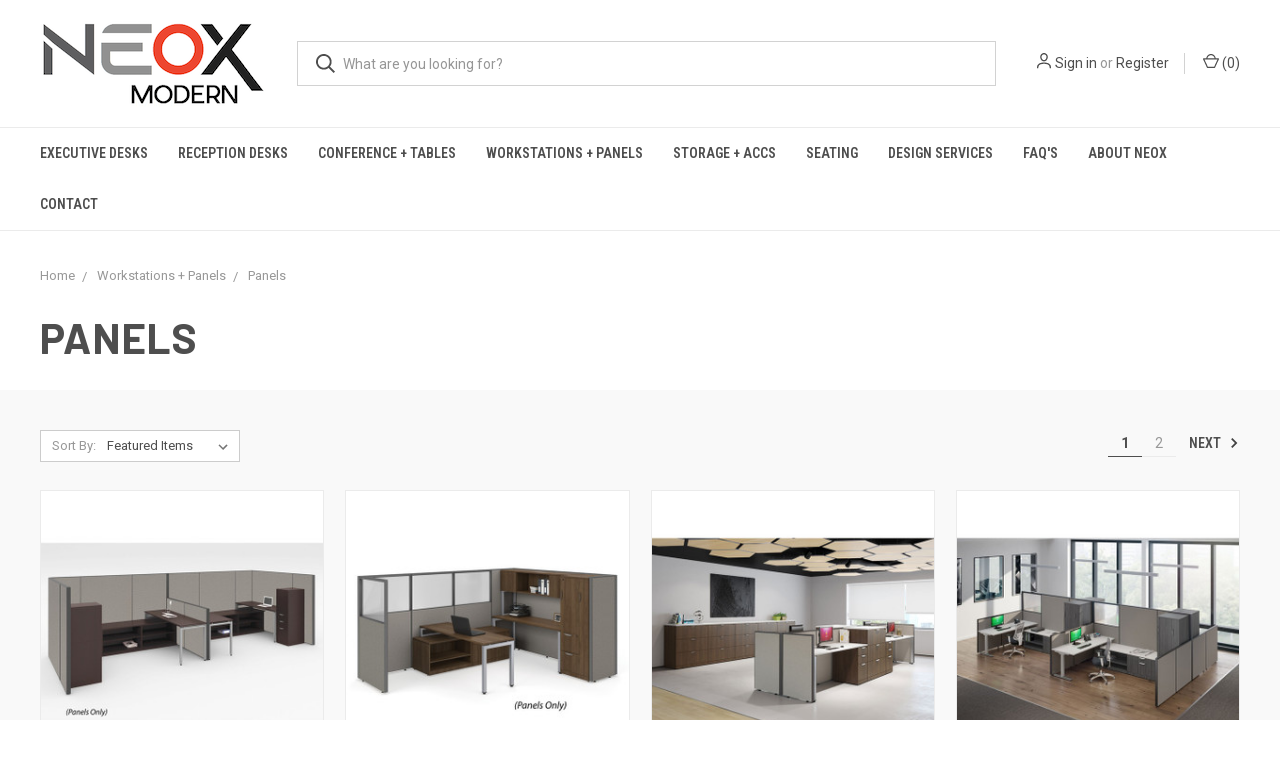

--- FILE ---
content_type: text/html; charset=UTF-8
request_url: https://neoxmod.com/workstations-panels/panels/
body_size: 10881
content:



<!DOCTYPE html>
<html class="no-js" lang="en">
    <head>
        <title>Workstations + Panels - Panels - Page 1 - Neox Modern Furniture</title>
        <link rel="dns-prefetch preconnect" href="https://cdn11.bigcommerce.com/s-k5q0es905v" crossorigin><link rel="dns-prefetch preconnect" href="https://fonts.googleapis.com/" crossorigin><link rel="dns-prefetch preconnect" href="https://fonts.gstatic.com/" crossorigin>
        <link rel='canonical' href='https://neoxmod.com/workstations-panels/panels/' /><meta name='platform' content='bigcommerce.stencil' />
        
                <link rel="next" href="https://neoxmod.com/workstations-panels/panels/?page=2">


        <link href="https://cdn11.bigcommerce.com/s-k5q0es905v/product_images/Screen%20Shot%202020-03-28%20at%203.12.29%20PM.png?t=1585433567" rel="shortcut icon">
        <meta name="viewport" content="width=device-width, initial-scale=1, maximum-scale=1">

        <script>
            document.documentElement.className = document.documentElement.className.replace('no-js', 'js');
        </script>
        <script>
            window.lazySizesConfig = window.lazySizesConfig || {};
            window.lazySizesConfig.loadMode = 1;
        </script>
        <script async src="https://cdn11.bigcommerce.com/s-k5q0es905v/stencil/62110130-d53e-0138-137b-0242ac11000c/e/e42cc1f0-d555-0138-9d02-0242ac110012/dist/theme-bundle.head_async.js"></script>

        <link href="https://fonts.googleapis.com/css?family=Roboto+Condensed:400,600%7CRoboto:400,700%7CBarlow:700&display=swap" rel="stylesheet">
        <link data-stencil-stylesheet href="https://cdn11.bigcommerce.com/s-k5q0es905v/stencil/62110130-d53e-0138-137b-0242ac11000c/e/e42cc1f0-d555-0138-9d02-0242ac110012/css/theme-090ac0d0-f4b7-013a-54f1-2ea546ac2c44.css" rel="stylesheet">

        <!-- Start Tracking Code for analytics_facebook -->

<script>
!function(f,b,e,v,n,t,s){if(f.fbq)return;n=f.fbq=function(){n.callMethod?n.callMethod.apply(n,arguments):n.queue.push(arguments)};if(!f._fbq)f._fbq=n;n.push=n;n.loaded=!0;n.version='2.0';n.queue=[];t=b.createElement(e);t.async=!0;t.src=v;s=b.getElementsByTagName(e)[0];s.parentNode.insertBefore(t,s)}(window,document,'script','https://connect.facebook.net/en_US/fbevents.js');

fbq('set', 'autoConfig', 'false', '390539588661201');
fbq('dataProcessingOptions', ['LDU'], 0, 0);
fbq('init', '390539588661201', {"external_id":"cf3c4d22-1103-4b1f-be72-5f12c4b156bd"});
fbq('set', 'agent', 'bigcommerce', '390539588661201');

function trackEvents() {
    var pathName = window.location.pathname;

    fbq('track', 'PageView', {}, "");

    // Search events start -- only fire if the shopper lands on the /search.php page
    if (pathName.indexOf('/search.php') === 0 && getUrlParameter('search_query')) {
        fbq('track', 'Search', {
            content_type: 'product_group',
            content_ids: [],
            search_string: getUrlParameter('search_query')
        });
    }
    // Search events end

    // Wishlist events start -- only fire if the shopper attempts to add an item to their wishlist
    if (pathName.indexOf('/wishlist.php') === 0 && getUrlParameter('added_product_id')) {
        fbq('track', 'AddToWishlist', {
            content_type: 'product_group',
            content_ids: []
        });
    }
    // Wishlist events end

    // Lead events start -- only fire if the shopper subscribes to newsletter
    if (pathName.indexOf('/subscribe.php') === 0 && getUrlParameter('result') === 'success') {
        fbq('track', 'Lead', {});
    }
    // Lead events end

    // Registration events start -- only fire if the shopper registers an account
    if (pathName.indexOf('/login.php') === 0 && getUrlParameter('action') === 'account_created') {
        fbq('track', 'CompleteRegistration', {}, "");
    }
    // Registration events end

    

    function getUrlParameter(name) {
        var cleanName = name.replace(/[\[]/, '\[').replace(/[\]]/, '\]');
        var regex = new RegExp('[\?&]' + cleanName + '=([^&#]*)');
        var results = regex.exec(window.location.search);
        return results === null ? '' : decodeURIComponent(results[1].replace(/\+/g, ' '));
    }
}

if (window.addEventListener) {
    window.addEventListener("load", trackEvents, false)
}
</script>
<noscript><img height="1" width="1" style="display:none" alt="null" src="https://www.facebook.com/tr?id=390539588661201&ev=PageView&noscript=1&a=plbigcommerce1.2&eid="/></noscript>

<!-- End Tracking Code for analytics_facebook -->


<script type="text/javascript">
fbq('track', 'ViewCategory', {"content_ids":["4641","4640","4638","4636","4634","4633","4632","4631","4630","4629","4628","4627"],"content_type":"product_group","content_category":"Panels"});
</script>
<script type="text/javascript">
var BCData = {};
</script>

<script nonce="">
(function () {
    var xmlHttp = new XMLHttpRequest();

    xmlHttp.open('POST', 'https://bes.gcp.data.bigcommerce.com/nobot');
    xmlHttp.setRequestHeader('Content-Type', 'application/json');
    xmlHttp.send('{"store_id":"1000996836","timezone_offset":"-8.0","timestamp":"2025-12-01T19:50:42.21102400Z","visit_id":"57e831b7-dd73-4df7-85b8-46bf386b32ba","channel_id":1}');
})();
</script>

        

        <script>
            var theme_settings = {
                show_fast_cart: true,
                linksPerCol: 10,
            };
        </script>
    </head>
    <body>
        <svg data-src="https://cdn11.bigcommerce.com/s-k5q0es905v/stencil/62110130-d53e-0138-137b-0242ac11000c/e/e42cc1f0-d555-0138-9d02-0242ac110012/img/icon-sprite.svg" class="icons-svg-sprite"></svg>

        <header class="header" role="banner">
    <a href="#" class="mobileMenu-toggle" data-mobile-menu-toggle="menu">
        <span class="mobileMenu-toggleIcon"></span>
    </a>

    <div class="header-logo--wrap">
        <div class="header-logo logo-full-size">
            
            <div class="logo-and-toggle">
                <div class="desktopMenu-toggle">
                    <a href="javascript:void(0);" class="mobileMenu-toggle">
                        <span class="mobileMenu-toggleIcon"></span>
                    </a>
                </div>
                
                    <div class="logo-wrap"><a href="https://neoxmod.com/">
        <div class="header-logo-image-container">
            <img class="header-logo-image" src="https://cdn11.bigcommerce.com/s-k5q0es905v/images/stencil/original/neox_mod_logo_style_2_rs50_1604938929__36287.original.png" alt="Neox Modern Furniture" title="Neox Modern Furniture">
        </div>
</a>
</div>
            </div>
            
            <div class="quickSearchWrap" id="quickSearch" aria-hidden="true" tabindex="-1" data-prevent-quick-search-close>
                <div>
    <!-- snippet location forms_search -->
    <form class="form" action="/search.php">
        <fieldset class="form-fieldset">
            <div class="form-field">
                <label class="is-srOnly" for="search_query">Search</label>
                <input class="form-input" data-search-quick name="search_query" id="search_query" data-error-message="Search field cannot be empty." placeholder="What are you looking for?" autocomplete="off">
                <button type="submit" class="form-button">
                    <i class="icon" aria-hidden="true">
                        <svg><use xlink:href="#icon-search" /></svg>
                    </i>
                </button>
            </div>
        </fieldset>
    </form>
    <section class="quickSearchResults" data-bind="html: results"></section>
</div>
            </div>
            <div class="navUser-wrap">
                <nav class="navUser">
    <ul class="navUser-section navUser-section--alt">
        <li class="navUser-item navUser-item--account">
            <i class="icon" aria-hidden="true">
                <svg><use xlink:href="#icon-user" /></svg>
            </i>
                <a class="navUser-action" href="/login.php">Sign in</a>
                    <span>or</span> <a class="navUser-action" href="/login.php?action=create_account">Register</a>
        </li>
                <li class="navUser-item navUser-item--mobile-search">
            <i class="icon" aria-hidden="true">
                <svg><use xlink:href="#icon-search" /></svg>
            </i>
        </li>
        <li class="navUser-item navUser-item--cart">
            <a
                class="navUser-action"
                data-cart-preview
                data-dropdown="cart-preview-dropdown"
                data-options="align:right"
                href="/cart.php">
                <i class="icon" aria-hidden="true">
                    <svg><use xlink:href="#icon-cart" /></svg>
                </i>
                (<span class=" cart-quantity"></span>)
            </a>

            <div class="dropdown-menu" id="cart-preview-dropdown" data-dropdown-content aria-hidden="true"></div>
        </li>
    </ul>
</nav>
            </div>
        </div>
    </div>

    <div class="navPages-container" id="menu" data-menu>
        <span class="mobile-closeNav">
    <i class="icon" aria-hidden="true">
        <svg><use xlink:href="#icon-close-large" /></svg>
    </i>
    close
</span>
<nav class="navPages">
    <ul class="navPages-list navPages-list--user 5765697a656e20596f756e67">
            <li class="navPages-item">
                <i class="icon" aria-hidden="true">
                    <svg><use xlink:href="#icon-user" /></svg>
                </i>
                <a class="navPages-action" href="/login.php">Sign in</a>
                    or <a class="navPages-action" href="/login.php?action=create_account">Register</a>
            </li>
    </ul>
    <ul class="navPages-list navPages-mega navPages-mainNav">
            <li class="navPages-item">
                <a class="navPages-action" href="https://neoxmod.com/desks/executive-desks/">Executive Desks</a>
            </li>
            <li class="navPages-item">
                <a class="navPages-action" href="https://neoxmod.com/desks/reception-desks/">Reception Desks</a>
            </li>
            <li class="navPages-item">
                <a class="navPages-action" href="https://neoxmod.com/conference-tables/">Conference + Tables</a>
            </li>
            <li class="navPages-item">
                <a class="navPages-action" href="https://neoxmod.com/workstations-benching/">Workstations + Panels</a>
            </li>
            <li class="navPages-item">
                <a class="navPages-action" href="https://neoxmod.com/storage-more/">Storage + Accs</a>
            </li>
            <li class="navPages-item">
                <a class="navPages-action" href="https://neoxmod.com/office/seating/">Seating</a>
            </li>
                <li class="navPages-item navPages-item--content-first">
                        <a class="navPages-action" href="https://neoxmod.com/design-services/">Design Services</a>
                </li>
                <li class="navPages-item">
                        <a class="navPages-action" href="https://neoxmod.com/faqs/">FAQ&#x27;S</a>
                </li>
                <li class="navPages-item">
                        <a class="navPages-action" href="https://neoxmod.com/about-neox/">About Neox</a>
                </li>
                <li class="navPages-item">
                        <a class="navPages-action" href="https://neoxmod.com/contact-us/">Contact</a>
                </li>
    </ul>
    <ul class="navPages-list navPages-list--user">
    </ul>
</nav>
    </div>
</header>


<div data-content-region="header_bottom"></div>

        <div class="body " data-currency-code="USD">
     
    
<div class="page page--category">
    <section class="page-content container">
        <ul class="breadcrumbs" itemscope itemtype="http://schema.org/BreadcrumbList">
            <li class="breadcrumb " itemprop="itemListElement" itemscope itemtype="http://schema.org/ListItem">
                    <a href="https://neoxmod.com/" class="breadcrumb-label" itemprop="item"><span itemprop="name">Home</span></a>
                <meta itemprop="position" content="1" />
            </li>
            <li class="breadcrumb " itemprop="itemListElement" itemscope itemtype="http://schema.org/ListItem">
                    <a href="https://neoxmod.com/workstations-benching/" class="breadcrumb-label" itemprop="item"><span itemprop="name">Workstations + Panels</span></a>
                <meta itemprop="position" content="2" />
            </li>
            <li class="breadcrumb is-active" itemprop="itemListElement" itemscope itemtype="http://schema.org/ListItem">
                    <meta itemprop="item" content="https://neoxmod.com/workstations-panels/panels/">
                    <span class="breadcrumb-label" itemprop="name">Panels</span>
                <meta itemprop="position" content="3" />
            </li>
</ul>
            <h1 class="page-heading">Panels</h1>
        <div data-content-region="category_below_header"></div>
        
    </section>
    
    <div class="main full grid-bg">
        <div class="container">
                <aside class="page-sidebar" id="faceted-search-container">
                    <div class="sidebar-nav-mobile">
</div>

<nav class="">
</nav>
                </aside>
        
            <main class="page-content" id="product-listing-container">
                    <div class="sort-and-pagination">
    <form class="actionBar sort-products" method="get" data-sort-by>
    <fieldset class="form-fieldset actionBar-section">
    <div class="form-field">
        <label class="form-label" for="sort">Sort By:</label>
        <select class="form-select form-select--small" name="sort" id="sort">
            <option value="featured" selected>Featured Items</option>
            <option value="newest" >Newest Items</option>
            <option value="bestselling" >Best Selling</option>
            <option value="alphaasc" >A to Z</option>
            <option value="alphadesc" >Z to A</option>
            <option value="avgcustomerreview" >By Review</option>
            <option value="priceasc" >Price: Ascending</option>
            <option value="pricedesc" >Price: Descending</option>
        </select>
    </div>
</fieldset>

</form>
    <div class="pagination">
    <ul class="pagination-list">
                <li class="pagination-item pagination-item--current">
                    <a class="pagination-link" href="/workstations-panels/panels/?page=1" data-faceted-search-facet>1</a>
                </li>
                <li class="pagination-item">
                    <a class="pagination-link" href="/workstations-panels/panels/?page=2" data-faceted-search-facet>2</a>
                </li>

            <li class="pagination-item pagination-item--next">
                <a class="pagination-link" href="https://neoxmod.com/workstations-panels/panels/?page=2" data-faceted-search-facet>
                    Next
                    <i class="icon" aria-hidden="true">
                        <svg>
                            <use xmlns:xlink="http://www.w3.org/1999/xlink" xlink:href="#icon-chevron-right"></use>
                        </svg>
                    </i>
                </a>
            </li>
    </ul>
</div>
</div>

<form action="/compare" method='POST'  data-product-compare>
            <ul class="productGrid">
    <li class="product">
            <article class="card  " >
    <figure class="card-figure">


        <a href="https://neoxmod.com/osl-series-panel-system-4-panels-only/" >
            <div class="card-img-container">
                <img class="card-image lazyload" data-sizes="auto" src="https://cdn11.bigcommerce.com/s-k5q0es905v/stencil/62110130-d53e-0138-137b-0242ac11000c/e/e42cc1f0-d555-0138-9d02-0242ac110012/img/loading.svg" data-src="https://cdn11.bigcommerce.com/s-k5q0es905v/images/stencil/300x300/products/4641/7852/pr1-per-panelsystem4__60923__60451.1661451069.jpg?c=1" alt="OSL-Series Panel System 4 - Panels Only" title="OSL-Series Panel System 4 - Panels Only">
            </div>
        </a>
            <figcaption class="card-figcaption">
                <div class="card-figcaption-body">
                    <div class="card-figcaption--action-buttons">
                                <a class="button button--secondary button--small card-figcaption-button quickview" data-product-id="4641">Quick view</a>
                                <a href="https://neoxmod.com/cart.php?action=add&amp;product_id=4641" data-event-type="product-click" class="button button--small card-figcaption-button">Add to Cart</a>
                    </div>
                        <label class="card-compare" for="compare-4641">
                            <input type="checkbox" class="compare-input" name="products[]" value="4641" id="compare-4641" data-compare-id="4641"> <span style="display:none;">Remove from </span>Compare
                        </label>
                        <div class="compare-button-wrap">
                            <a class="compare-button" href="" data-compare-nav>Compare <span class="countPill countPill--positive countPill--alt"></span> Items</a>
                        </div>
                </div>
            </figcaption>
    </figure>
    <div class="card-body">
        <div>
            <h4 class="card-title">
                <a href="https://neoxmod.com/osl-series-panel-system-4-panels-only/" >OSL-Series Panel System 4 - Panels Only</a>
            </h4>
            <div class="card-text" data-test-info-type="price">
                    
        <div class="price-section price-section--withoutTax "  >
            <span class="price-section price-section--withoutTax non-sale-price--withoutTax" style="display: none;">
                <span data-product-non-sale-price-without-tax class="price price--non-sale">
                    
                </span>
            </span>
            <span data-product-price-without-tax class="price price--withoutTax">$4,489.00</span>
                <span data-product-rrp-without-tax class="price price--rrp">$7,996.00</span>
        </div>
            </div>

        </div>

        <div class="card-details">
            
                    </div>
    </div>
</article>
    </li>
    <li class="product">
            <article class="card  " >
    <figure class="card-figure">


        <a href="https://neoxmod.com/osl-series-panel-system-1-panels-only/" >
            <div class="card-img-container">
                <img class="card-image lazyload" data-sizes="auto" src="https://cdn11.bigcommerce.com/s-k5q0es905v/stencil/62110130-d53e-0138-137b-0242ac11000c/e/e42cc1f0-d555-0138-9d02-0242ac110012/img/loading.svg" data-src="https://cdn11.bigcommerce.com/s-k5q0es905v/images/stencil/300x300/products/4640/7851/pr1-per-panelsystem1__61578__38219.1661450686.jpg?c=1" alt="OSL-Series Panel System 1 - Panels Only" title="OSL-Series Panel System 1 - Panels Only">
            </div>
        </a>
            <figcaption class="card-figcaption">
                <div class="card-figcaption-body">
                    <div class="card-figcaption--action-buttons">
                                <a class="button button--secondary button--small card-figcaption-button quickview" data-product-id="4640">Quick view</a>
                                <a href="https://neoxmod.com/cart.php?action=add&amp;product_id=4640" data-event-type="product-click" class="button button--small card-figcaption-button">Add to Cart</a>
                    </div>
                        <label class="card-compare" for="compare-4640">
                            <input type="checkbox" class="compare-input" name="products[]" value="4640" id="compare-4640" data-compare-id="4640"> <span style="display:none;">Remove from </span>Compare
                        </label>
                        <div class="compare-button-wrap">
                            <a class="compare-button" href="" data-compare-nav>Compare <span class="countPill countPill--positive countPill--alt"></span> Items</a>
                        </div>
                </div>
            </figcaption>
    </figure>
    <div class="card-body">
        <div>
            <h4 class="card-title">
                <a href="https://neoxmod.com/osl-series-panel-system-1-panels-only/" >OSL-Series Panel System 1 - Panels Only</a>
            </h4>
            <div class="card-text" data-test-info-type="price">
                    
        <div class="price-section price-section--withoutTax "  >
            <span class="price-section price-section--withoutTax non-sale-price--withoutTax" style="display: none;">
                <span data-product-non-sale-price-without-tax class="price price--non-sale">
                    
                </span>
            </span>
            <span data-product-price-without-tax class="price price--withoutTax">$3,459.00</span>
                <span data-product-rrp-without-tax class="price price--rrp">$5,952.00</span>
        </div>
            </div>

        </div>

        <div class="card-details">
            
                    </div>
    </div>
</article>
    </li>
    <li class="product">
            <article class="card  " >
    <figure class="card-figure">


        <a href="https://neoxmod.com/osl-series-panel-system-7-panels-only/" >
            <div class="card-img-container">
                <img class="card-image lazyload" data-sizes="auto" src="https://cdn11.bigcommerce.com/s-k5q0es905v/stencil/62110130-d53e-0138-137b-0242ac11000c/e/e42cc1f0-d555-0138-9d02-0242ac110012/img/loading.svg" data-src="https://cdn11.bigcommerce.com/s-k5q0es905v/images/stencil/300x300/products/4638/7849/pr1-per-completepackage7__47340__22222.1661446701.jpg?c=1" alt="OSL-Series Panel System 7 - Panels Only" title="OSL-Series Panel System 7 - Panels Only">
            </div>
        </a>
            <figcaption class="card-figcaption">
                <div class="card-figcaption-body">
                    <div class="card-figcaption--action-buttons">
                                <a class="button button--secondary button--small card-figcaption-button quickview" data-product-id="4638">Quick view</a>
                                <a href="https://neoxmod.com/cart.php?action=add&amp;product_id=4638" data-event-type="product-click" class="button button--small card-figcaption-button">Add to Cart</a>
                    </div>
                        <label class="card-compare" for="compare-4638">
                            <input type="checkbox" class="compare-input" name="products[]" value="4638" id="compare-4638" data-compare-id="4638"> <span style="display:none;">Remove from </span>Compare
                        </label>
                        <div class="compare-button-wrap">
                            <a class="compare-button" href="" data-compare-nav>Compare <span class="countPill countPill--positive countPill--alt"></span> Items</a>
                        </div>
                </div>
            </figcaption>
    </figure>
    <div class="card-body">
        <div>
            <h4 class="card-title">
                <a href="https://neoxmod.com/osl-series-panel-system-7-panels-only/" >OSL-Series Panel System 7 - Panels Only</a>
            </h4>
            <div class="card-text" data-test-info-type="price">
                    
        <div class="price-section price-section--withoutTax "  >
            <span class="price-section price-section--withoutTax non-sale-price--withoutTax" style="display: none;">
                <span data-product-non-sale-price-without-tax class="price price--non-sale">
                    
                </span>
            </span>
            <span data-product-price-without-tax class="price price--withoutTax">$2,749.00</span>
                <span data-product-rrp-without-tax class="price price--rrp">$4,565.00</span>
        </div>
            </div>

        </div>

        <div class="card-details">
            
                    </div>
    </div>
</article>
    </li>
    <li class="product">
            <article class="card  " >
    <figure class="card-figure">


        <a href="https://neoxmod.com/osl-series-panel-system-6-panels-only/" >
            <div class="card-img-container">
                <img class="card-image lazyload" data-sizes="auto" src="https://cdn11.bigcommerce.com/s-k5q0es905v/stencil/62110130-d53e-0138-137b-0242ac11000c/e/e42cc1f0-d555-0138-9d02-0242ac110012/img/loading.svg" data-src="https://cdn11.bigcommerce.com/s-k5q0es905v/images/stencil/300x300/products/4636/7847/pr1-per-panelsystem6__08924__05638.1661442771.jpg?c=1" alt="OSL-Series Panel System 6 - Panels Only" title="OSL-Series Panel System 6 - Panels Only">
            </div>
        </a>
            <figcaption class="card-figcaption">
                <div class="card-figcaption-body">
                    <div class="card-figcaption--action-buttons">
                                <a class="button button--secondary button--small card-figcaption-button quickview" data-product-id="4636">Quick view</a>
                                <a href="https://neoxmod.com/cart.php?action=add&amp;product_id=4636" data-event-type="product-click" class="button button--small card-figcaption-button">Add to Cart</a>
                    </div>
                        <label class="card-compare" for="compare-4636">
                            <input type="checkbox" class="compare-input" name="products[]" value="4636" id="compare-4636" data-compare-id="4636"> <span style="display:none;">Remove from </span>Compare
                        </label>
                        <div class="compare-button-wrap">
                            <a class="compare-button" href="" data-compare-nav>Compare <span class="countPill countPill--positive countPill--alt"></span> Items</a>
                        </div>
                </div>
            </figcaption>
    </figure>
    <div class="card-body">
        <div>
            <h4 class="card-title">
                <a href="https://neoxmod.com/osl-series-panel-system-6-panels-only/" >OSL-Series Panel System 6 - Panels Only</a>
            </h4>
            <div class="card-text" data-test-info-type="price">
                    
        <div class="price-section price-section--withoutTax "  >
            <span class="price-section price-section--withoutTax non-sale-price--withoutTax" style="display: none;">
                <span data-product-non-sale-price-without-tax class="price price--non-sale">
                    
                </span>
            </span>
            <span data-product-price-without-tax class="price price--withoutTax">$5,949.00</span>
                <span data-product-rrp-without-tax class="price price--rrp">$10,868.00</span>
        </div>
            </div>

        </div>

        <div class="card-details">
            
                    </div>
    </div>
</article>
    </li>
    <li class="product">
            <article class="card  " >
    <figure class="card-figure">


        <a href="https://neoxmod.com/osl-series-36w-opaque-view-through-panels/" >
            <div class="card-img-container">
                <img class="card-image lazyload" data-sizes="auto" src="https://cdn11.bigcommerce.com/s-k5q0es905v/stencil/62110130-d53e-0138-137b-0242ac11000c/e/e42cc1f0-d555-0138-9d02-0242ac110012/img/loading.svg" data-src="https://cdn11.bigcommerce.com/s-k5q0es905v/images/stencil/300x300/products/4634/7844/pr1-per-spg6636__04947__07520.1661399768.jpg?c=1" alt="OSL-Series  36&quot;W Opaque View-Through Panels" title="OSL-Series  36&quot;W Opaque View-Through Panels">
            </div>
        </a>
            <figcaption class="card-figcaption">
                <div class="card-figcaption-body">
                    <div class="card-figcaption--action-buttons">
                                <a class="button button--secondary button--small card-figcaption-button quickview" data-product-id="4634">Quick view</a>
                                <a href="https://neoxmod.com/cart.php?action=add&amp;product_id=4634" data-event-type="product-click" class="button button--small card-figcaption-button">Add to Cart</a>
                    </div>
                        <label class="card-compare" for="compare-4634">
                            <input type="checkbox" class="compare-input" name="products[]" value="4634" id="compare-4634" data-compare-id="4634"> <span style="display:none;">Remove from </span>Compare
                        </label>
                        <div class="compare-button-wrap">
                            <a class="compare-button" href="" data-compare-nav>Compare <span class="countPill countPill--positive countPill--alt"></span> Items</a>
                        </div>
                </div>
            </figcaption>
    </figure>
    <div class="card-body">
        <div>
            <h4 class="card-title">
                <a href="https://neoxmod.com/osl-series-36w-opaque-view-through-panels/" >OSL-Series  36&quot;W Opaque View-Through Panels</a>
            </h4>
            <div class="card-text" data-test-info-type="price">
                    
        <div class="price-section price-section--withoutTax "  >
            <span class="price-section price-section--withoutTax non-sale-price--withoutTax" style="display: none;">
                <span data-product-non-sale-price-without-tax class="price price--non-sale">
                    
                </span>
            </span>
            <span data-product-price-without-tax class="price price--withoutTax">$439.00</span>
                <span data-product-rrp-without-tax class="price price--rrp">$725.00</span>
        </div>
            </div>

        </div>

        <div class="card-details">
            
                    </div>
    </div>
</article>
    </li>
    <li class="product">
            <article class="card  " >
    <figure class="card-figure">


        <a href="https://neoxmod.com/osl-series-30w-opaque-view-through-panels/" >
            <div class="card-img-container">
                <img class="card-image lazyload" data-sizes="auto" src="https://cdn11.bigcommerce.com/s-k5q0es905v/stencil/62110130-d53e-0138-137b-0242ac11000c/e/e42cc1f0-d555-0138-9d02-0242ac110012/img/loading.svg" data-src="https://cdn11.bigcommerce.com/s-k5q0es905v/images/stencil/300x300/products/4633/7842/pr1-per-spg6630__40908__37976.1661399459.jpg?c=1" alt="OSL-Series  30&quot;W Opaque View-Through Panels" title="OSL-Series  30&quot;W Opaque View-Through Panels">
            </div>
        </a>
            <figcaption class="card-figcaption">
                <div class="card-figcaption-body">
                    <div class="card-figcaption--action-buttons">
                                <a class="button button--secondary button--small card-figcaption-button quickview" data-product-id="4633">Quick view</a>
                                <a href="https://neoxmod.com/cart.php?action=add&amp;product_id=4633" data-event-type="product-click" class="button button--small card-figcaption-button">Add to Cart</a>
                    </div>
                        <label class="card-compare" for="compare-4633">
                            <input type="checkbox" class="compare-input" name="products[]" value="4633" id="compare-4633" data-compare-id="4633"> <span style="display:none;">Remove from </span>Compare
                        </label>
                        <div class="compare-button-wrap">
                            <a class="compare-button" href="" data-compare-nav>Compare <span class="countPill countPill--positive countPill--alt"></span> Items</a>
                        </div>
                </div>
            </figcaption>
    </figure>
    <div class="card-body">
        <div>
            <h4 class="card-title">
                <a href="https://neoxmod.com/osl-series-30w-opaque-view-through-panels/" >OSL-Series  30&quot;W Opaque View-Through Panels</a>
            </h4>
            <div class="card-text" data-test-info-type="price">
                    
        <div class="price-section price-section--withoutTax "  >
            <span class="price-section price-section--withoutTax non-sale-price--withoutTax" style="display: none;">
                <span data-product-non-sale-price-without-tax class="price price--non-sale">
                    
                </span>
            </span>
            <span data-product-price-without-tax class="price price--withoutTax">$399.00</span>
                <span data-product-rrp-without-tax class="price price--rrp">$640.00</span>
        </div>
            </div>

        </div>

        <div class="card-details">
            
                    </div>
    </div>
</article>
    </li>
    <li class="product">
            <article class="card  " >
    <figure class="card-figure">


        <a href="https://neoxmod.com/osl-series-24w-opaque-view-through-panels/" >
            <div class="card-img-container">
                <img class="card-image lazyload" data-sizes="auto" src="https://cdn11.bigcommerce.com/s-k5q0es905v/stencil/62110130-d53e-0138-137b-0242ac11000c/e/e42cc1f0-d555-0138-9d02-0242ac110012/img/loading.svg" data-src="https://cdn11.bigcommerce.com/s-k5q0es905v/images/stencil/300x300/products/4632/7839/pr1-per-spg6624__85241__13258.1661399053.jpg?c=1" alt="OSL-Series  24&quot;W Opaque View-Through Panels" title="OSL-Series  24&quot;W Opaque View-Through Panels">
            </div>
        </a>
            <figcaption class="card-figcaption">
                <div class="card-figcaption-body">
                    <div class="card-figcaption--action-buttons">
                                <a class="button button--secondary button--small card-figcaption-button quickview" data-product-id="4632">Quick view</a>
                                <a href="https://neoxmod.com/cart.php?action=add&amp;product_id=4632" data-event-type="product-click" class="button button--small card-figcaption-button">Add to Cart</a>
                    </div>
                        <label class="card-compare" for="compare-4632">
                            <input type="checkbox" class="compare-input" name="products[]" value="4632" id="compare-4632" data-compare-id="4632"> <span style="display:none;">Remove from </span>Compare
                        </label>
                        <div class="compare-button-wrap">
                            <a class="compare-button" href="" data-compare-nav>Compare <span class="countPill countPill--positive countPill--alt"></span> Items</a>
                        </div>
                </div>
            </figcaption>
    </figure>
    <div class="card-body">
        <div>
            <h4 class="card-title">
                <a href="https://neoxmod.com/osl-series-24w-opaque-view-through-panels/" >OSL-Series  24&quot;W Opaque View-Through Panels</a>
            </h4>
            <div class="card-text" data-test-info-type="price">
                    
        <div class="price-section price-section--withoutTax "  >
            <span class="price-section price-section--withoutTax non-sale-price--withoutTax" style="display: none;">
                <span data-product-non-sale-price-without-tax class="price price--non-sale">
                    
                </span>
            </span>
            <span data-product-price-without-tax class="price price--withoutTax">$369.00</span>
                <span data-product-rrp-without-tax class="price price--rrp">$584.00</span>
        </div>
            </div>

        </div>

        <div class="card-details">
            
                    </div>
    </div>
</article>
    </li>
    <li class="product">
            <article class="card  " >
    <figure class="card-figure">


        <a href="https://neoxmod.com/osl-series-72w-x-66h-upholstered-panel-in-designer-pewter-fabric-with-a-charcoal-frame/" >
            <div class="card-img-container">
                <img class="card-image lazyload" data-sizes="auto" src="https://cdn11.bigcommerce.com/s-k5q0es905v/stencil/62110130-d53e-0138-137b-0242ac11000c/e/e42cc1f0-d555-0138-9d02-0242ac110012/img/loading.svg" data-src="https://cdn11.bigcommerce.com/s-k5q0es905v/images/stencil/300x300/products/4631/7838/pr1-per-sp6672__55145__85281.1661398440.jpg?c=1" alt="OSL-Series  72&quot;W X 66&quot;H Upholstered Panel in Designer Pewter Fabric with a Charcoal Frame." title="OSL-Series  72&quot;W X 66&quot;H Upholstered Panel in Designer Pewter Fabric with a Charcoal Frame.">
            </div>
        </a>
            <figcaption class="card-figcaption">
                <div class="card-figcaption-body">
                    <div class="card-figcaption--action-buttons">
                                <a class="button button--secondary button--small card-figcaption-button quickview" data-product-id="4631">Quick view</a>
                                <a href="https://neoxmod.com/cart.php?action=add&amp;product_id=4631" data-event-type="product-click" class="button button--small card-figcaption-button">Add to Cart</a>
                    </div>
                        <label class="card-compare" for="compare-4631">
                            <input type="checkbox" class="compare-input" name="products[]" value="4631" id="compare-4631" data-compare-id="4631"> <span style="display:none;">Remove from </span>Compare
                        </label>
                        <div class="compare-button-wrap">
                            <a class="compare-button" href="" data-compare-nav>Compare <span class="countPill countPill--positive countPill--alt"></span> Items</a>
                        </div>
                </div>
            </figcaption>
    </figure>
    <div class="card-body">
        <div>
            <h4 class="card-title">
                <a href="https://neoxmod.com/osl-series-72w-x-66h-upholstered-panel-in-designer-pewter-fabric-with-a-charcoal-frame/" >OSL-Series  72&quot;W X 66&quot;H Upholstered Panel in Designer Pewter Fabric with a Charcoal Frame.</a>
            </h4>
            <div class="card-text" data-test-info-type="price">
                    
        <div class="price-section price-section--withoutTax "  >
            <span class="price-section price-section--withoutTax non-sale-price--withoutTax" style="display: none;">
                <span data-product-non-sale-price-without-tax class="price price--non-sale">
                    
                </span>
            </span>
            <span data-product-price-without-tax class="price price--withoutTax">$719.00</span>
                <span data-product-rrp-without-tax class="price price--rrp">$999.00</span>
        </div>
            </div>

        </div>

        <div class="card-details">
            
                    </div>
    </div>
</article>
    </li>
    <li class="product">
            <article class="card  " >
    <figure class="card-figure">


        <a href="https://neoxmod.com/osl-series-60w-x-66h-upholstered-panel-in-designer-pewter-fabric-with-a-charcoal-frame/" >
            <div class="card-img-container">
                <img class="card-image lazyload" data-sizes="auto" src="https://cdn11.bigcommerce.com/s-k5q0es905v/stencil/62110130-d53e-0138-137b-0242ac11000c/e/e42cc1f0-d555-0138-9d02-0242ac110012/img/loading.svg" data-src="https://cdn11.bigcommerce.com/s-k5q0es905v/images/stencil/300x300/products/4630/7837/pr1-per-sp6660__91142__92054.1661398129.jpg?c=1" alt="OSL-Series  60&quot;W X 66&quot;H Upholstered Panel in Designer Pewter Fabric with a Charcoal Frame." title="OSL-Series  60&quot;W X 66&quot;H Upholstered Panel in Designer Pewter Fabric with a Charcoal Frame.">
            </div>
        </a>
            <figcaption class="card-figcaption">
                <div class="card-figcaption-body">
                    <div class="card-figcaption--action-buttons">
                                <a class="button button--secondary button--small card-figcaption-button quickview" data-product-id="4630">Quick view</a>
                                <a href="https://neoxmod.com/cart.php?action=add&amp;product_id=4630" data-event-type="product-click" class="button button--small card-figcaption-button">Add to Cart</a>
                    </div>
                        <label class="card-compare" for="compare-4630">
                            <input type="checkbox" class="compare-input" name="products[]" value="4630" id="compare-4630" data-compare-id="4630"> <span style="display:none;">Remove from </span>Compare
                        </label>
                        <div class="compare-button-wrap">
                            <a class="compare-button" href="" data-compare-nav>Compare <span class="countPill countPill--positive countPill--alt"></span> Items</a>
                        </div>
                </div>
            </figcaption>
    </figure>
    <div class="card-body">
        <div>
            <h4 class="card-title">
                <a href="https://neoxmod.com/osl-series-60w-x-66h-upholstered-panel-in-designer-pewter-fabric-with-a-charcoal-frame/" >OSL-Series  60&quot;W X 66&quot;H Upholstered Panel in Designer Pewter Fabric with a Charcoal Frame.</a>
            </h4>
            <div class="card-text" data-test-info-type="price">
                    
        <div class="price-section price-section--withoutTax "  >
            <span class="price-section price-section--withoutTax non-sale-price--withoutTax" style="display: none;">
                <span data-product-non-sale-price-without-tax class="price price--non-sale">
                    
                </span>
            </span>
            <span data-product-price-without-tax class="price price--withoutTax">$649.00</span>
                <span data-product-rrp-without-tax class="price price--rrp">$844.00</span>
        </div>
            </div>

        </div>

        <div class="card-details">
            
                    </div>
    </div>
</article>
    </li>
    <li class="product">
            <article class="card  " >
    <figure class="card-figure">


        <a href="https://neoxmod.com/osl-series-48w-x-66h-upholstered-panel-in-designer-pewter-fabric-with-a-charcoal-frame/" >
            <div class="card-img-container">
                <img class="card-image lazyload" data-sizes="auto" src="https://cdn11.bigcommerce.com/s-k5q0es905v/stencil/62110130-d53e-0138-137b-0242ac11000c/e/e42cc1f0-d555-0138-9d02-0242ac110012/img/loading.svg" data-src="https://cdn11.bigcommerce.com/s-k5q0es905v/images/stencil/300x300/products/4629/7834/pr1-per-sp6648__07429__82695.1661397675.jpg?c=1" alt="OSL-Series  48&quot;W X 66&quot;H Upholstered Panel in Designer Pewter Fabric with a Charcoal Frame." title="OSL-Series  48&quot;W X 66&quot;H Upholstered Panel in Designer Pewter Fabric with a Charcoal Frame.">
            </div>
        </a>
            <figcaption class="card-figcaption">
                <div class="card-figcaption-body">
                    <div class="card-figcaption--action-buttons">
                                <a class="button button--secondary button--small card-figcaption-button quickview" data-product-id="4629">Quick view</a>
                                <a href="https://neoxmod.com/cart.php?action=add&amp;product_id=4629" data-event-type="product-click" class="button button--small card-figcaption-button">Add to Cart</a>
                    </div>
                        <label class="card-compare" for="compare-4629">
                            <input type="checkbox" class="compare-input" name="products[]" value="4629" id="compare-4629" data-compare-id="4629"> <span style="display:none;">Remove from </span>Compare
                        </label>
                        <div class="compare-button-wrap">
                            <a class="compare-button" href="" data-compare-nav>Compare <span class="countPill countPill--positive countPill--alt"></span> Items</a>
                        </div>
                </div>
            </figcaption>
    </figure>
    <div class="card-body">
        <div>
            <h4 class="card-title">
                <a href="https://neoxmod.com/osl-series-48w-x-66h-upholstered-panel-in-designer-pewter-fabric-with-a-charcoal-frame/" >OSL-Series  48&quot;W X 66&quot;H Upholstered Panel in Designer Pewter Fabric with a Charcoal Frame.</a>
            </h4>
            <div class="card-text" data-test-info-type="price">
                    
        <div class="price-section price-section--withoutTax "  >
            <span class="price-section price-section--withoutTax non-sale-price--withoutTax" style="display: none;">
                <span data-product-non-sale-price-without-tax class="price price--non-sale">
                    
                </span>
            </span>
            <span data-product-price-without-tax class="price price--withoutTax">$439.00</span>
                <span data-product-rrp-without-tax class="price price--rrp">$725.00</span>
        </div>
            </div>

        </div>

        <div class="card-details">
            
                    </div>
    </div>
</article>
    </li>
    <li class="product">
            <article class="card  " >
    <figure class="card-figure">


        <a href="https://neoxmod.com/osl-series-36w-x-66h-upholstered-panel-in-designer-pewter-fabric-with-a-charcoal-frame/" >
            <div class="card-img-container">
                <img class="card-image lazyload" data-sizes="auto" src="https://cdn11.bigcommerce.com/s-k5q0es905v/stencil/62110130-d53e-0138-137b-0242ac11000c/e/e42cc1f0-d555-0138-9d02-0242ac110012/img/loading.svg" data-src="https://cdn11.bigcommerce.com/s-k5q0es905v/images/stencil/300x300/products/4628/7829/pr1-per-sp6636__32198__54494.1661397246.jpg?c=1" alt="OSL-Series  36&quot;W X 66&quot;H Upholstered Panel in Designer Pewter Fabric with a Charcoal Frame." title="OSL-Series  36&quot;W X 66&quot;H Upholstered Panel in Designer Pewter Fabric with a Charcoal Frame.">
            </div>
        </a>
            <figcaption class="card-figcaption">
                <div class="card-figcaption-body">
                    <div class="card-figcaption--action-buttons">
                                <a class="button button--secondary button--small card-figcaption-button quickview" data-product-id="4628">Quick view</a>
                                <a href="https://neoxmod.com/cart.php?action=add&amp;product_id=4628" data-event-type="product-click" class="button button--small card-figcaption-button">Add to Cart</a>
                    </div>
                        <label class="card-compare" for="compare-4628">
                            <input type="checkbox" class="compare-input" name="products[]" value="4628" id="compare-4628" data-compare-id="4628"> <span style="display:none;">Remove from </span>Compare
                        </label>
                        <div class="compare-button-wrap">
                            <a class="compare-button" href="" data-compare-nav>Compare <span class="countPill countPill--positive countPill--alt"></span> Items</a>
                        </div>
                </div>
            </figcaption>
    </figure>
    <div class="card-body">
        <div>
            <h4 class="card-title">
                <a href="https://neoxmod.com/osl-series-36w-x-66h-upholstered-panel-in-designer-pewter-fabric-with-a-charcoal-frame/" >OSL-Series  36&quot;W X 66&quot;H Upholstered Panel in Designer Pewter Fabric with a Charcoal Frame.</a>
            </h4>
            <div class="card-text" data-test-info-type="price">
                    
        <div class="price-section price-section--withoutTax "  >
            <span class="price-section price-section--withoutTax non-sale-price--withoutTax" style="display: none;">
                <span data-product-non-sale-price-without-tax class="price price--non-sale">
                    
                </span>
            </span>
            <span data-product-price-without-tax class="price price--withoutTax">$369.00</span>
                <span data-product-rrp-without-tax class="price price--rrp">$593.00</span>
        </div>
            </div>

        </div>

        <div class="card-details">
            
                    </div>
    </div>
</article>
    </li>
    <li class="product">
            <article class="card  " >
    <figure class="card-figure">


        <a href="https://neoxmod.com/osl-series-30w-x-66h-upholstered-panel-in-designer-pewter-fabric-with-a-charcoal-frame/" >
            <div class="card-img-container">
                <img class="card-image lazyload" data-sizes="auto" src="https://cdn11.bigcommerce.com/s-k5q0es905v/stencil/62110130-d53e-0138-137b-0242ac11000c/e/e42cc1f0-d555-0138-9d02-0242ac110012/img/loading.svg" data-src="https://cdn11.bigcommerce.com/s-k5q0es905v/images/stencil/300x300/products/4627/7828/per-sp6630pw-01__66102__76886.1661370212.png?c=1" alt="OSL-Series  30&quot;W X 66&quot;H Upholstered Panel in Designer Pewter Fabric with a Charcoal Frame." title="OSL-Series  30&quot;W X 66&quot;H Upholstered Panel in Designer Pewter Fabric with a Charcoal Frame.">
            </div>
        </a>
            <figcaption class="card-figcaption">
                <div class="card-figcaption-body">
                    <div class="card-figcaption--action-buttons">
                                <a class="button button--secondary button--small card-figcaption-button quickview" data-product-id="4627">Quick view</a>
                                <a href="https://neoxmod.com/cart.php?action=add&amp;product_id=4627" data-event-type="product-click" class="button button--small card-figcaption-button">Add to Cart</a>
                    </div>
                        <label class="card-compare" for="compare-4627">
                            <input type="checkbox" class="compare-input" name="products[]" value="4627" id="compare-4627" data-compare-id="4627"> <span style="display:none;">Remove from </span>Compare
                        </label>
                        <div class="compare-button-wrap">
                            <a class="compare-button" href="" data-compare-nav>Compare <span class="countPill countPill--positive countPill--alt"></span> Items</a>
                        </div>
                </div>
            </figcaption>
    </figure>
    <div class="card-body">
        <div>
            <h4 class="card-title">
                <a href="https://neoxmod.com/osl-series-30w-x-66h-upholstered-panel-in-designer-pewter-fabric-with-a-charcoal-frame/" >OSL-Series  30&quot;W X 66&quot;H Upholstered Panel in Designer Pewter Fabric with a Charcoal Frame.</a>
            </h4>
            <div class="card-text" data-test-info-type="price">
                    
        <div class="price-section price-section--withoutTax "  >
            <span class="price-section price-section--withoutTax non-sale-price--withoutTax" style="display: none;">
                <span data-product-non-sale-price-without-tax class="price price--non-sale">
                    
                </span>
            </span>
            <span data-product-price-without-tax class="price price--withoutTax">$349.00</span>
                <span data-product-rrp-without-tax class="price price--rrp">$549.00</span>
        </div>
            </div>

        </div>

        <div class="card-details">
            
                    </div>
    </div>
</article>
    </li>
</ul>
</form>

<div class="pagination">
    <ul class="pagination-list">
                <li class="pagination-item pagination-item--current">
                    <a class="pagination-link" href="/workstations-panels/panels/?page=1" data-faceted-search-facet>1</a>
                </li>
                <li class="pagination-item">
                    <a class="pagination-link" href="/workstations-panels/panels/?page=2" data-faceted-search-facet>2</a>
                </li>

            <li class="pagination-item pagination-item--next">
                <a class="pagination-link" href="https://neoxmod.com/workstations-panels/panels/?page=2" data-faceted-search-facet>
                    Next
                    <i class="icon" aria-hidden="true">
                        <svg>
                            <use xmlns:xlink="http://www.w3.org/1999/xlink" xlink:href="#icon-chevron-right"></use>
                        </svg>
                    </i>
                </a>
            </li>
    </ul>
</div>
                <div data-content-region="category_below_content"></div>
            </main>
        </div>
    </div>
</div>


     
    <div id="modal" class="modal" data-reveal data-prevent-quick-search-close>
    <a href="#" class="modal-close" aria-label="Close" role="button">
        <span aria-hidden="true">&#215;</span>
    </a>
    <div class="modal-content"></div>
    <div class="loadingOverlay"></div>
</div>
    <div id="alert-modal" class="modal modal--alert modal--small" data-reveal data-prevent-quick-search-close>
    <div class="swal2-icon swal2-error swal2-icon-show"><span class="swal2-x-mark"><span class="swal2-x-mark-line-left"></span><span class="swal2-x-mark-line-right"></span></span></div>

    <div class="modal-content"></div>

    <div class="button-container"><button type="button" class="confirm button" data-reveal-close>OK</button></div>
</div>
</div>
        
    <div class="footer-newsletter">
        <h5>Newsletter Signup</h5>

<form class="form" action="/subscribe.php" method="post">
    <fieldset class="form-fieldset">
        <input type="hidden" name="action" value="subscribe">
        <input type="hidden" name="nl_first_name" value="bc">
        <input type="hidden" name="check" value="1">
        <div class="form-field">
            <label class="form-label is-srOnly" for="nl_email">Email Address</label>
            <div class="form-prefixPostfix wrap">
                <i class="icon" aria-hidden="true">
                    <svg><use xlink:href="#icon-mail" /></svg>
                </i>
                <input class="form-input" id="nl_email" name="nl_email" type="email" value="" placeholder="Enter your email address">
                <input class="button form-prefixPostfix-button--postfix" type="submit" value="Subscribe">
            </div>
        </div>
    </fieldset>
</form>
    </div>
                    
<footer class="footer" role="contentinfo">
    <div class="container">
        <section class="footer-info 4a616d6573">
            <article class="footer-info-col footer-info-dropdown footer-info-col--small" data-section-type="footer-categories">
                <h5 class="footer-info-heading">
                    Categories
                    <i class="icon" aria-hidden="true">
                        <svg><use xlink:href="#icon-downselector" /></svg>
                    </i>
                </h5>
                <ul class="footer-info-list">
                        <li>
                            <a href="https://neoxmod.com/desks/executive-desks/">Executive Desks</a>
                        </li>
                        <li>
                            <a href="https://neoxmod.com/desks/reception-desks/">Reception Desks</a>
                        </li>
                        <li>
                            <a href="https://neoxmod.com/conference-tables/">Conference + Tables</a>
                        </li>
                        <li>
                            <a href="https://neoxmod.com/workstations-benching/">Workstations + Panels</a>
                        </li>
                        <li>
                            <a href="https://neoxmod.com/storage-more/">Storage + Accs</a>
                        </li>
                        <li>
                            <a href="https://neoxmod.com/office/seating/">Seating</a>
                        </li>
                </ul>
            </article>

            <article class="footer-info-col footer-info-dropdown footer-info-col--small" data-section-type="footer-webPages">
                <h5 class="footer-info-heading">
                    Information
                    <i class="icon" aria-hidden="true">
                        <svg><use xlink:href="#icon-downselector" /></svg>
                    </i>
                </h5>
                <ul class="footer-info-list">
                        <li>
                            <a href="https://neoxmod.com/design-services/">Design Services</a>
                        </li>
                        <li>
                            <a href="https://neoxmod.com/faqs/">FAQ&#x27;S</a>
                        </li>
                        <li>
                            <a href="https://neoxmod.com/about-neox/">About Neox</a>
                        </li>
                        <li>
                            <a href="https://neoxmod.com/contact-us/">Contact</a>
                        </li>
                    <li>
                        <a href="/sitemap.php">Sitemap</a>
                    </li>
                </ul>
            </article>
        
            
            
                <article class="footer-info-col footer-mobile-limited footer-info-col--small" data-section-type="storeInfo">
                    <h5 class="footer-info-heading footer-store-name">Neox Modern Furniture</h5>
                    <address>Contact |<br>
Sales@Neoxmod.com</address>
                        <div class="footer-info-phone">
                            <i class="icon" aria-hidden="true">
                                <svg><use xlink:href="#icon-phone" /></svg>
                            </i>
                            <a href="tel:855-719-7814">855-719-7814</a>
                        </div>
                </article>
        </section>
        
        <div class="footer-copyright">
                <div class="footer-payment-icons">
        <svg class="footer-payment-icon"><use xlink:href="#icon-logo-american-express"></use></svg>
        <svg class="footer-payment-icon"><use xlink:href="#icon-logo-discover"></use></svg>
        <svg class="footer-payment-icon"><use xlink:href="#icon-logo-mastercard"></use></svg>
        <svg class="footer-payment-icon"><use xlink:href="#icon-logo-visa"></use></svg>
        <svg class="footer-payment-icon"><use xlink:href="#icon-logo-klarna"></use></svg>
    </div>
                <p class="powered-by">&copy; 2025 Neox Modern Furniture </p>
        </div>
        
    </div>
</footer>

        <script>window.__webpack_public_path__ = "https://cdn11.bigcommerce.com/s-k5q0es905v/stencil/62110130-d53e-0138-137b-0242ac11000c/e/e42cc1f0-d555-0138-9d02-0242ac110012/dist/";</script>
        <script src="https://cdn11.bigcommerce.com/s-k5q0es905v/stencil/62110130-d53e-0138-137b-0242ac11000c/e/e42cc1f0-d555-0138-9d02-0242ac110012/dist/theme-bundle.main.js"></script>
        <script>
            window.stencilBootstrap("category", "{\"categoryProductsPerPage\":12,\"categoryId\":219,\"themeSettings\":{\"optimizedCheckout-formChecklist-color\":\"#2d2d2d\",\"show_built_by\":false,\"carousel-button-border-color\":\"#F54A3A\",\"homepage_new_products_column_count\":4,\"card--alternate-color--hover\":\"#333333\",\"optimizedCheckout-colorFocus\":\"#4f4f4f\",\"related_products_tab\":false,\"fontSize-root\":14,\"show_accept_amex\":true,\"optimizedCheckout-buttonPrimary-borderColorDisabled\":\"transparent\",\"homepage_top_products_count\":0,\"paymentbuttons-paypal-size\":\"responsive\",\"optimizedCheckout-buttonPrimary-backgroundColorActive\":\"#8e1419\",\"brandpage_products_per_page\":12,\"color-secondaryDarker\":\"#cccccc\",\"navUser-color\":\"#4e4e4e\",\"color-textBase--active\":\"#a5a5a5\",\"show_powered_by\":false,\"show_accept_amazonpay\":false,\"fontSize-h4\":20,\"checkRadio-borderColor\":\"#cccccc\",\"color-primaryDarker\":\"#2d2d2d\",\"optimizedCheckout-buttonPrimary-colorHover\":\"#ffffff\",\"brand_size\":\"250x250\",\"optimizedCheckout-logo-position\":\"left\",\"optimizedCheckout-discountBanner-backgroundColor\":\"#F0F0F0\",\"color-textLink--hover\":\"#a5a5a5\",\"pdp-sale-price-label\":\"\",\"optimizedCheckout-buttonSecondary-backgroundColorHover\":\"#0f0f0f\",\"optimizedCheckout-headingPrimary-font\":\"Google_Roboto+Condensed_400\",\"carousel-mobile-button-color\":\"#454545\",\"logo_size\":\"original\",\"optimizedCheckout-formField-backgroundColor\":\"#ffffff\",\"footer-backgroundColor\":\"#333333\",\"navPages-color\":\"#4e4e4e\",\"productpage_reviews_count\":0,\"optimizedCheckout-step-borderColor\":\"#2d2d2d\",\"show_accept_paypal\":false,\"paymentbuttons-paypal-label\":\"checkout\",\"navUser-cart-background-mobile\":\"#333333\",\"logo-font\":\"Google_Roboto+Condensed_600\",\"paymentbuttons-paypal-shape\":\"pill\",\"optimizedCheckout-discountBanner-textColor\":\"#2d2d2d\",\"optimizedCheckout-backgroundImage-size\":\"1000x400\",\"pdp-retail-price-label\":\"\",\"optimizedCheckout-buttonPrimary-font\":\"Google_Roboto+Condensed_400\",\"carousel-dot-color\":\"#ffffff\",\"button--disabled-backgroundColor\":\"#dadada\",\"blockquote-cite-font-color\":\"#a5a5a5\",\"banner-font\":\"Google_Roboto+Condensed_400\",\"optimizedCheckout-formField-shadowColor\":\"#f0f0f0\",\"categorypage_products_per_page\":12,\"paymentbuttons-paypal-layout\":\"horizontal\",\"homepage_featured_products_column_count\":4,\"button--default-color\":\"#ffffff\",\"color-textLink--active\":\"#a5a5a5\",\"logo_size_mobile\":\"original\",\"search-text\":\"#969696\",\"optimizedCheckout-loadingToaster-backgroundColor\":\"#424242\",\"color-textHeading\":\"#4e4e4e\",\"show_sale_badges\":true,\"show_accept_discover\":true,\"navUser-background\":\"#F0F0F0\",\"container-fill-base\":\"#ffffff\",\"pace-progress-backgroundColor\":\"#999999\",\"category_name_capitalization\":\"uppercase\",\"optimizedCheckout-formField-errorColor\":\"#d14343\",\"spinner-borderColor-dark\":\"#999999\",\"input-font-color\":\"#4E4E4E\",\"select-bg-color\":\"#ffffff\",\"show_accept_mastercard\":true,\"show_custom_fields_tabs\":false,\"color_text_product_sale_badges\":\"#ffffff\",\"optimizedCheckout-link-font\":\"Helvetica\",\"homepage_show_carousel_arrows\":true,\"navUser-indicator-backgroundColor-mobile\":\"#424242\",\"supported_payment_methods\":[\"card\",\"paypal\"],\"carousel-mobile-description-color\":\"#969696\",\"carousel-arrow-bgColor\":\"#000000\",\"restrict_to_login\":false,\"nav-toggle-mobile\":\"#424242\",\"lazyload_mode\":\"lazyload+lqip\",\"carousel-title-color\":\"#454545\",\"color_hover_product_sale_badges\":\"#c41c22\",\"show_accept_googlepay\":false,\"card--alternate-borderColor\":\"#ffffff\",\"homepage_new_products_count\":0,\"button--disabled-color\":\"#ffffff\",\"color-primaryDark\":\"#454545\",\"social_icons_footer\":false,\"color-grey\":\"#999999\",\"body-font\":\"Google_Roboto_400\",\"optimizedCheckout-step-textColor\":\"#ffffff\",\"optimizedCheckout-buttonPrimary-borderColorActive\":\"transparent\",\"navPages-subMenu-backgroundColor\":\"#f9f9f9\",\"button--primary-backgroundColor\":\"#333333\",\"optimizedCheckout-formField-borderColor\":\"#a5a5a5\",\"checkRadio-color\":\"#333333\",\"show_product_dimensions\":false,\"optimizedCheckout-link-color\":\"#4e4e4e\",\"card-figcaption-button-background\":\"#333333\",\"optimizedCheckout-headingSecondary-font\":\"Google_Roboto+Condensed_400\",\"headings-font\":\"Google_Barlow_700\",\"label-backgroundColor\":\"#cccccc\",\"page-headings-font\":\"Google_Barlow_700\",\"button--primary-backgroundColorHover\":\"#333333\",\"icon-color-hover\":\"#424242\",\"navPages-grow\":0,\"show_subcategories\":true,\"button--default-borderColor\":\"#424242\",\"pdp-non-sale-price-label\":\"\",\"button--disabled-borderColor\":\"#dadada\",\"label-color\":\"#ffffff\",\"optimizedCheckout-headingSecondary-color\":\"#2d2d2d\",\"logo_fontSize\":28,\"alert-backgroundColor\":\"#ffffff\",\"optimizedCheckout-logo-size\":\"250x100\",\"default_image_brand\":\"/assets/img/BrandDefault.gif\",\"card-title-color\":\"#4E4E4E\",\"select-arrow-color\":\"#757575\",\"carousel-mobile-bgColor\":\"#ffffff\",\"product_list_display_mode\":\"grid\",\"optimizedCheckout-link-hoverColor\":\"#a5a5a5\",\"fontSize-h5\":15,\"product_size\":\"760x760\",\"paymentbuttons-paypal-color\":\"gold\",\"homepage_show_carousel\":true,\"optimizedCheckout-body-backgroundColor\":\"#ffffff\",\"carousel-arrow-borderColor\":\"#ffffff\",\"button--default-borderColorActive\":\"#424242\",\"header-backgroundColor\":\"#ffffff\",\"paymentbuttons-paypal-tagline\":false,\"show-stock-badge\":false,\"color-greyDarkest\":\"#000000\",\"color_badge_product_sale_badges\":\"#F54A3A\",\"container-border-global-color-dark\":\"#454545\",\"color-greyDark\":\"#424242\",\"header-phone\":false,\"price_ranges\":false,\"header-footer-separator-line-color\":\"#4e4e4e\",\"footer-heading-fontColor\":\"#ffffff\",\"productpage_videos_count\":8,\"optimizedCheckout-buttonSecondary-borderColorHover\":\"#0f0f0f\",\"optimizedCheckout-discountBanner-iconColor\":\"#2d2d2d\",\"optimizedCheckout-buttonSecondary-borderColor\":\"#424242\",\"optimizedCheckout-loadingToaster-textColor\":\"#ffffff\",\"optimizedCheckout-buttonPrimary-colorDisabled\":\"#ffffff\",\"optimizedCheckout-formField-placeholderColor\":\"#a5a5a5\",\"navUser-color-hover\":\"#4e4e4e\",\"icon-ratingFull\":\"#4e4e4e\",\"default_image_gift_certificate\":\"/assets/img/GiftCertificate.png\",\"card-title-font\":\"Google_Roboto+Condensed_600\",\"color-textBase--hover\":\"#a5a5a5\",\"color-errorLight\":\"#ffdddd\",\"stockBadge-textColor\":\"#ffffff\",\"social_icon_placement_top\":false,\"blog_size\":\"385x215\",\"shop_by_price_visibility\":false,\"optimizedCheckout-buttonSecondary-colorActive\":\"#ffffff\",\"optimizedCheckout-orderSummary-backgroundColor\":\"#ffffff\",\"color-warningLight\":\"#fffdea\",\"show_product_weight\":false,\"headings-secondary-font\":\"Google_Roboto_700\",\"button--default-colorActive\":\"#ffffff\",\"color-info\":\"#4E4E4E\",\"optimizedCheckout-formChecklist-backgroundColorSelected\":\"#f0f0f0\",\"show_product_quick_view\":true,\"button--default-borderColorHover\":\"#424242\",\"card--alternate-backgroundColor\":\"#ffffff\",\"pdp-price-label\":\"\",\"show_copyright_footer\":true,\"swatch_option_size\":\"45x45\",\"optimizedCheckout-orderSummary-borderColor\":\"#f0f0f0\",\"navPages-backgroundColor\":\"#ffffff\",\"show_fast_cart\":true,\"optimizedCheckout-show-logo\":\"none\",\"carousel-description-color\":\"#000000\",\"optimizedCheckout-formChecklist-backgroundColor\":\"#ffffff\",\"fontSize-h2\":32,\"optimizedCheckout-step-backgroundColor\":\"#2d2d2d\",\"stockBadge-bgColor\":\"#969696\",\"logo_fontSize_mobile\":16,\"optimizedCheckout-headingPrimary-color\":\"#2d2d2d\",\"buttons-font\":\"Google_Roboto+Condensed_600\",\"color-textBase\":\"#969696\",\"carousel-button-color\":\"#4E4E4E\",\"color-warning\":\"#f1a500\",\"productgallery_size\":\"300x300\",\"show_accept_applepay\":false,\"alert-color\":\"#333333\",\"card-figcaption-button-color\":\"#ffffff\",\"searchpage_products_per_page\":12,\"color-textSecondary--active\":\"#4f4f4f\",\"optimizedCheckout-formField-inputControlColor\":\"#2d2d2d\",\"optimizedCheckout-contentPrimary-color\":\"#4f4f4f\",\"optimizedCheckout-buttonSecondary-font\":\"Google_Roboto+Condensed_400\",\"storeName-color\":\"#333333\",\"optimizedCheckout-backgroundImage\":\"\",\"form-label-font-color\":\"#4E4E4E\",\"shop_by_brand_show_footer\":false,\"card-image-border\":\"#ebebeb\",\"color-greyLightest\":\"#f9f9f9\",\"navPages-font\":\"Google_Roboto+Condensed_600\",\"productpage_related_products_count\":4,\"optimizedCheckout-buttonSecondary-backgroundColorActive\":\"#0f0f0f\",\"color-textLink\":\"#4e4e4e\",\"color-greyLighter\":\"#dfdfdf\",\"optimizedCheckout-header-backgroundColor\":\"#ffffff\",\"alerts--textColor\":\"#ffffff\",\"color-secondaryDark\":\"#e5e5e5\",\"fontSize-h6\":13,\"paymentbuttons-paypal-fundingicons\":false,\"carousel-arrow-color\":\"#ffffff\",\"productpage_similar_by_views_count\":4,\"show-admin-bar\":true,\"pdp-custom-fields-tab-label\":\"Additional Information\",\"nav-links-per-col\":10,\"loadingOverlay-backgroundColor\":\"#ffffff\",\"search-box\":\"#ffffff\",\"optimizedCheckout-buttonPrimary-color\":\"#ffffff\",\"customer_viewed_products_tab\":false,\"input-bg-color\":\"#ffffff\",\"navPages-subMenu-separatorColor\":\"#d2d2d2\",\"navPages-color-hover\":\"#969696\",\"color-infoLight\":\"#dfdfdf\",\"product_sale_badges\":\"topleft\",\"default_image_product\":\"/assets/img/ProductDefault.gif\",\"navUser-dropdown-borderColor\":\"#f9f9f9\",\"optimizedCheckout-buttonPrimary-colorActive\":\"#ffffff\",\"color-greyMedium\":\"#696969\",\"optimizedCheckout-formChecklist-borderColor\":\"#a5a5a5\",\"fontSize-h1\":42,\"homepage_featured_products_count\":0,\"color-greyLight\":\"#a5a5a5\",\"optimizedCheckout-logo\":\"\",\"icon-ratingEmpty\":\"#f9f9f9\",\"icon-color\":\"#424242\",\"button--default-backgroundColorHover\":\"#0f0f0f\",\"overlay-backgroundColor\":\"#333333\",\"input-border-color-active\":\"#999999\",\"hide_contact_us_page_heading\":false,\"container-fill-dark\":\"#e5e5e5\",\"search-background\":\"#d2d2d2\",\"show_product_details_tabs\":true,\"optimizedCheckout-buttonPrimary-backgroundColorDisabled\":\"#a5a5a5\",\"button--primary-color\":\"#ffffff\",\"optimizedCheckout-buttonPrimary-borderColorHover\":\"transparent\",\"color-successLight\":\"#d5ffd8\",\"button--default-backgroundColor\":\"#424242\",\"color-greyDarker\":\"#333333\",\"show_product_quantity_box\":true,\"color-success\":\"#008a06\",\"social-media-icons-header\":\"#ffffff\",\"social-media-icons-header--hover\":\"#ffffff\",\"zoom_size\":\"1280x1280\",\"payment-icons-footer\":\"#ffffff\",\"color-white\":\"#ffffff\",\"optimizedCheckout-buttonSecondary-backgroundColor\":\"#424242\",\"productview_thumb_size\":\"50x50\",\"fontSize-h3\":21,\"spinner-borderColor-light\":\"#ffffff\",\"geotrust_ssl_common_name\":\"\",\"carousel-mobile-title-color\":\"#4E4E4E\",\"optimizedCheckout-header-borderColor\":\"#dddddd\",\"subcategories_left_column\":true,\"carousel-bgColor\":\"#A5A5A5\",\"carousel-dot-color-active\":\"#ffffff\",\"alerts--linkColor\":\"#ffffff\",\"input-border-color\":\"#cccccc\",\"optimizedCheckout-buttonPrimary-backgroundColor\":\"#333333\",\"alerts--backgroundColor\":\"#424242\",\"color-secondary\":\"#ffffff\",\"navPages-subMenu-backgroundColorHover\":\"#f9f9f9\",\"footer-linkColor\":\"#d2d2d2\",\"button--primary-backgroundColorActive\":\"#333333\",\"color-textSecondary--hover\":\"#4f4f4f\",\"show_short_desc\":false,\"carousel-mobile-button-border-color\":\"#454545\",\"show_content_navigation\":true,\"color-whitesBase\":\"#e5e5e5\",\"body-bg\":\"#ffffff\",\"dropdown--quickSearch-backgroundColor\":\"#ffffff\",\"optimizedCheckout-contentSecondary-font\":\"Helvetica\",\"navUser-dropdown-backgroundColor\":\"#f9f9f9\",\"color-primary\":\"#a3a3a3\",\"optimizedCheckout-contentPrimary-font\":\"Helvetica\",\"supported_card_type_icons\":[\"american_express\",\"diners\",\"discover\",\"mastercard\",\"visa\"],\"navigation_design\":\"mega\",\"optimizedCheckout-formField-textColor\":\"#2d2d2d\",\"color-black\":\"#ffffff\",\"homepage_top_products_column_count\":4,\"hide_page_heading\":false,\"optimizedCheckout-buttonSecondary-colorHover\":\"#ffffff\",\"social-media-icons-footer--hover\":\"#ffffff\",\"homepage_stretch_carousel_images\":false,\"optimizedCheckout-contentSecondary-color\":\"#4f4f4f\",\"card-show-brand\":false,\"card-title-color-hover\":\"#4E4E4E\",\"applePay-button\":\"black\",\"carousel-arrow-bgOpacity\":\".4\",\"thumb_size\":\"100x100\",\"hide_breadcrumbs\":false,\"show_accept_klarna\":true,\"button--primary-colorActive\":\"#ffffff\",\"navUser-cart-icon-mobile\":\"#ffffff\",\"navUser-indicator-backgroundColor\":\"#4e4e4e\",\"optimizedCheckout-buttonSecondary-borderColorActive\":\"#0f0f0f\",\"hide_blog_page_heading\":true,\"footer-linkColor-hover\":\"#d2d2d2\",\"optimizedCheckout-header-textColor\":\"#333333\",\"hide_category_page_heading\":false,\"optimizedCheckout-show-backgroundImage\":false,\"color-primaryLight\":\"#a5a5a5\",\"carousel-textBgOpacity\":\".4\",\"optimizedCheckout-buttonPrimary-borderColor\":\"#333333\",\"subcategory-image-ratio\":\"1\",\"show_accept_visa\":true,\"logo-position\":\"left\",\"show_product_reviews_tabs\":false,\"optimizedCheckout-form-textColor\":\"#2d2d2d\",\"optimizedCheckout-buttonSecondary-color\":\"#ffffff\",\"geotrust_ssl_seal_size\":\"M\",\"carousel-dot-bgColor\":\"#000000\",\"blog_posts_per_page\":6,\"button--icon-svg-color\":\"#ffffff\",\"alert-color-alt\":\"#ffffff\",\"footer-textColor\":\"#d2d2d2\",\"button--default-colorHover\":\"#ffffff\",\"checkRadio-backgroundColor\":\"#ffffff\",\"optimizedCheckout-buttonPrimary-backgroundColorHover\":\"#8e1419\",\"input-disabled-bg\":\"#ffffff\",\"dropdown--wishList-backgroundColor\":\"#ffffff\",\"container-border-global-color-base\":\"#ebebeb\",\"productthumb_size\":\"100x100\",\"card-image-ratio\":\"1\",\"button--primary-colorHover\":\"#ffffff\",\"color-error\":\"#cc4749\",\"homepage_blog_posts_count\":0,\"color-textSecondary\":\"#989898\",\"gallery_size\":\"300x300\",\"social-media-icons-footer\":\"#ffffff\"},\"genericError\":\"Oops! Something went wrong.\",\"maintenanceModeSettings\":[],\"adminBarLanguage\":\"{\\\"locale\\\":\\\"en\\\",\\\"locales\\\":{\\\"admin.maintenance_header\\\":\\\"en\\\",\\\"admin.maintenance_tooltip\\\":\\\"en\\\",\\\"admin.maintenance_showstore_link\\\":\\\"en\\\",\\\"admin.prelaunch_header\\\":\\\"en\\\",\\\"admin.page_builder_link\\\":\\\"en\\\"},\\\"translations\\\":{\\\"admin.maintenance_header\\\":\\\"Your store is down for maintenance.\\\",\\\"admin.maintenance_tooltip\\\":\\\"Only administrators can view the store at the moment. Visit your control panel settings page to disable maintenance mode.\\\",\\\"admin.maintenance_showstore_link\\\":\\\"Click here to see what your visitors will see.\\\",\\\"admin.prelaunch_header\\\":\\\"Your storefront is private. Share your site with preview code:\\\",\\\"admin.page_builder_link\\\":\\\"Design this page in Page Builder\\\"}}\",\"urls\":{\"home\":\"https://neoxmod.com/\",\"account\":{\"index\":\"/account.php\",\"orders\":{\"all\":\"/account.php?action=order_status\",\"completed\":\"/account.php?action=view_orders\",\"save_new_return\":\"/account.php?action=save_new_return\"},\"update_action\":\"/account.php?action=update_account\",\"returns\":\"/account.php?action=view_returns\",\"addresses\":\"/account.php?action=address_book\",\"inbox\":\"/account.php?action=inbox\",\"send_message\":\"/account.php?action=send_message\",\"add_address\":\"/account.php?action=add_shipping_address\",\"wishlists\":{\"all\":\"/wishlist.php\",\"add\":\"/wishlist.php?action=addwishlist\",\"edit\":\"/wishlist.php?action=editwishlist\",\"delete\":\"/wishlist.php?action=deletewishlist\"},\"details\":\"/account.php?action=account_details\",\"recent_items\":\"/account.php?action=recent_items\"},\"brands\":\"https://neoxmod.com/brands/\",\"gift_certificate\":{\"purchase\":\"/giftcertificates.php\",\"redeem\":\"/giftcertificates.php?action=redeem\",\"balance\":\"/giftcertificates.php?action=balance\"},\"auth\":{\"login\":\"/login.php\",\"check_login\":\"/login.php?action=check_login\",\"create_account\":\"/login.php?action=create_account\",\"save_new_account\":\"/login.php?action=save_new_account\",\"forgot_password\":\"/login.php?action=reset_password\",\"send_password_email\":\"/login.php?action=send_password_email\",\"save_new_password\":\"/login.php?action=save_new_password\",\"logout\":\"/login.php?action=logout\"},\"product\":{\"post_review\":\"/postreview.php\"},\"cart\":\"/cart.php\",\"checkout\":{\"single_address\":\"/checkout\",\"multiple_address\":\"/checkout.php?action=multiple\"},\"rss\":{\"products\":[]},\"contact_us_submit\":\"/pages.php?action=sendContactForm\",\"search\":\"/search.php\",\"compare\":\"/compare\",\"sitemap\":\"/sitemap.php\",\"subscribe\":{\"action\":\"/subscribe.php\"}},\"secureBaseUrl\":\"https://neoxmod.com\",\"cartId\":null,\"channelId\":1,\"template\":\"pages/category\"}").load();
        </script>

        <script type="text/javascript" src="https://cdn11.bigcommerce.com/shared/js/csrf-protection-header-5eeddd5de78d98d146ef4fd71b2aedce4161903e.js"></script>
<script type="text/javascript" src="https://cdn11.bigcommerce.com/r-f1c7b68699cb0214fbad5d6521e4cff891e7f163/javascript/visitor_stencil.js"></script>

    </body>
</html>


--- FILE ---
content_type: application/javascript; charset=UTF-8
request_url: https://cdn11.bigcommerce.com/s-k5q0es905v/stencil/62110130-d53e-0138-137b-0242ac11000c/e/e42cc1f0-d555-0138-9d02-0242ac110012/dist/theme-bundle.chunk.1.js
body_size: 2394
content:
(window.webpackJsonp=window.webpackJsonp||[]).push([[1],{296:function(n,u){n.exports=function(n){return n}},297:function(n,u,t){var r=t(296),f=t(307);n.exports=function(n){return f(r(n).toLowerCase())}},298:function(n,u,t){var r=t(306);n.exports=function(n,u){return!(null==n||!n.length)&&r(n,u,0)>-1}},301:function(n,u){var t=RegExp("[\\u200d\\ud800-\\udfff\\u0300-\\u036f\\ufe20-\\ufe2f\\u20d0-\\u20ff\\ufe0e\\ufe0f]");n.exports=function(n){return t.test(n)}},303:function(n,u,t){var r=t(9),f=t(3),e=t(70),o=t(191),i=t(10).f,c=t(53).f,a=t(105),x=t(104),s=t(194),d=t(11),l=t(4),p=t(24).set,v=t(192),g=t(2)("match"),h=f.RegExp,b=h.prototype,E=/a/g,w=/a/g,R=new h(E)!==E,A=s.UNSUPPORTED_Y;if(r&&e("RegExp",!R||A||l(function(){return w[g]=!1,h(E)!=E||h(w)==w||"/a/i"!=h(E,"i")}))){for(var m=function(n,u){var t,r=this instanceof m,f=a(n),e=void 0===u;if(!r&&f&&n.constructor===m&&e)return n;R?f&&!e&&(n=n.source):n instanceof m&&(e&&(u=x.call(n)),n=n.source),A&&(t=!!u&&u.indexOf("y")>-1)&&(u=u.replace(/y/g,""));var i=o(R?new h(n,u):h(n,u),r?this:b,m);return A&&t&&p(i,{sticky:t}),i},y=function(n){n in m||i(m,n,{configurable:!0,get:function(){return h[n]},set:function(u){h[n]=u}})},S=c(h),j=0;S.length>j;)y(S[j++]);b.constructor=m,m.prototype=b,d(f,"RegExp",m)}v("RegExp")},304:function(n,u,t){"use strict";var r=t(72),f=t(6),e=t(15),o=t(20),i=t(106),c=t(73);r("match",1,function(n,u,t){return[function(u){var t=o(this),r=null==u?void 0:u[n];return void 0!==r?r.call(u,t):new RegExp(u)[n](String(t))},function(n){var r=t(u,n,this);if(r.done)return r.value;var o=f(n),a=String(this);if(!o.global)return c(o,a);var x=o.unicode;o.lastIndex=0;for(var s,d=[],l=0;null!==(s=c(o,a));){var p=String(s[0]);d[l]=p,""===p&&(o.lastIndex=i(a,e(o.lastIndex),x)),l++}return 0===l?null:d}]})},305:function(n,u,t){var r=t(297),f=t(314)(function(n,u,t){return u=u.toLowerCase(),n+(t?r(u):u)});n.exports=f},306:function(n,u){n.exports=function(n,u,t){for(var r=t-1,f=n.length;++r<f;)if(n[r]===u)return r;return-1}},307:function(n,u,t){var r=t(308)("toUpperCase");n.exports=r},308:function(n,u,t){var r=t(309),f=t(301),e=t(311),o=t(296);n.exports=function(n){return function(u){u=o(u);var t=f(u)?e(u):void 0,i=t?t[0]:u.charAt(0),c=t?r(t,1).join(""):u.slice(1);return i[n]()+c}}},309:function(n,u,t){var r=t(310);n.exports=function(n,u,t){var f=n.length;return t=void 0===t?f:t,!u&&t>=f?n:r(n,u,t)}},310:function(n,u){n.exports=function(n,u,t){var r=-1,f=n.length;u<0&&(u=-u>f?0:f+u),(t=t>f?f:t)<0&&(t+=f),f=u>t?0:t-u>>>0,u>>>=0;for(var e=Array(f);++r<f;)e[r]=n[r+u];return e}},311:function(n,u,t){var r=t(312),f=t(301),e=t(313);n.exports=function(n){return f(n)?e(n):r(n)}},312:function(n,u){n.exports=function(n){return n.split("")}},313:function(n,u){var t="[\\ud800-\\udfff]",r="[\\u0300-\\u036f\\ufe20-\\ufe2f\\u20d0-\\u20ff]",f="\\ud83c[\\udffb-\\udfff]",e="[^\\ud800-\\udfff]",o="(?:\\ud83c[\\udde6-\\uddff]){2}",i="[\\ud800-\\udbff][\\udc00-\\udfff]",c="(?:"+r+"|"+f+")"+"?",a="[\\ufe0e\\ufe0f]?"+c+("(?:\\u200d(?:"+[e,o,i].join("|")+")[\\ufe0e\\ufe0f]?"+c+")*"),x="(?:"+[e+r+"?",r,o,i,t].join("|")+")",s=RegExp(f+"(?="+f+")|"+x+a,"g");n.exports=function(n){return n.match(s)||[]}},314:function(n,u,t){var r=t(315),f=t(316),e=t(317),o=RegExp("['’]","g");n.exports=function(n){return function(u){return r(e(f(u).replace(o,"")),n,"")}}},315:function(n,u){n.exports=function(n,u,t,r){var f=-1,e=null==n?0:n.length;for(r&&e&&(t=n[++f]);++f<e;)t=u(t,n[f],f,n);return t}},316:function(n,u){n.exports=function(n){return n}},317:function(n,u,t){var r=t(318),f=t(319),e=t(296),o=t(320);n.exports=function(n,u,t){return n=e(n),void 0===(u=t?void 0:u)?f(n)?o(n):r(n):n.match(u)||[]}},318:function(n,u){var t=/[^\x00-\x2f\x3a-\x40\x5b-\x60\x7b-\x7f]+/g;n.exports=function(n){return n.match(t)||[]}},319:function(n,u){var t=/[a-z][A-Z]|[A-Z]{2}[a-z]|[0-9][a-zA-Z]|[a-zA-Z][0-9]|[^a-zA-Z0-9 ]/;n.exports=function(n){return t.test(n)}},320:function(n,u){var t="\\xac\\xb1\\xd7\\xf7\\x00-\\x2f\\x3a-\\x40\\x5b-\\x60\\x7b-\\xbf\\u2000-\\u206f \\t\\x0b\\f\\xa0\\ufeff\\n\\r\\u2028\\u2029\\u1680\\u180e\\u2000\\u2001\\u2002\\u2003\\u2004\\u2005\\u2006\\u2007\\u2008\\u2009\\u200a\\u202f\\u205f\\u3000",r="["+t+"]",f="\\d+",e="[\\u2700-\\u27bf]",o="[a-z\\xdf-\\xf6\\xf8-\\xff]",i="[^\\ud800-\\udfff"+t+f+"\\u2700-\\u27bfa-z\\xdf-\\xf6\\xf8-\\xffA-Z\\xc0-\\xd6\\xd8-\\xde]",c="(?:\\ud83c[\\udde6-\\uddff]){2}",a="[\\ud800-\\udbff][\\udc00-\\udfff]",x="[A-Z\\xc0-\\xd6\\xd8-\\xde]",s="(?:"+o+"|"+i+")",d="(?:"+x+"|"+i+")",l="(?:[\\u0300-\\u036f\\ufe20-\\ufe2f\\u20d0-\\u20ff]|\\ud83c[\\udffb-\\udfff])?",p="[\\ufe0e\\ufe0f]?"+l+("(?:\\u200d(?:"+["[^\\ud800-\\udfff]",c,a].join("|")+")[\\ufe0e\\ufe0f]?"+l+")*"),v="(?:"+[e,c,a].join("|")+")"+p,g=RegExp([x+"?"+o+"+(?:['’](?:d|ll|m|re|s|t|ve))?(?="+[r,x,"$"].join("|")+")",d+"+(?:['’](?:D|LL|M|RE|S|T|VE))?(?="+[r,x+s,"$"].join("|")+")",x+"?"+s+"+(?:['’](?:d|ll|m|re|s|t|ve))?",x+"+(?:['’](?:D|LL|M|RE|S|T|VE))?","\\d*(?:1ST|2ND|3RD|(?![123])\\dTH)(?=\\b|[a-z_])","\\d*(?:1st|2nd|3rd|(?![123])\\dth)(?=\\b|[A-Z_])",f,v].join("|"),"g");n.exports=function(n){return n.match(g)||[]}},325:function(n,u){n.exports=function(n,u){for(var t=-1,r=null==n?0:n.length,f=Array(r);++t<r;)f[t]=u(n[t],t,n);return f}},336:function(n,u,t){var r=t(392),f=t(195),e=t(396),o=t(349),i=f(function(n){return e(r(n,1,o,!0))});n.exports=i},337:function(n,u,t){var r=t(399),f=t(195),e=t(349),o=f(function(n,u){return e(n)?r(n,u):[]});n.exports=o},345:function(n,u,t){var r=t(107);n.exports=function(){if(!arguments.length)return[];var n=arguments[0];return r(n)?n:[n]}},346:function(n,u,t){var r=t(306);n.exports=function(n,u){return!(null==n||!n.length)&&r(n,u,0)>-1}},347:function(n,u){n.exports=function(n,u,t){for(var r=-1,f=null==n?0:n.length;++r<f;)if(t(u,n[r]))return!0;return!1}},348:function(n,u,t){var r=t(306);n.exports=function(n,u){return!(null==n||!n.length)&&r(n,u,0)>-1}},349:function(n,u,t){var r=t(201),f=t(118);n.exports=function(n){return f(n)&&r(n)}},392:function(n,u,t){var r=t(393),f=t(394);n.exports=function n(u,t,e,o,i){var c=-1,a=u.length;for(e||(e=f),i||(i=[]);++c<a;){var x=u[c];t>0&&e(x)?t>1?n(x,t-1,e,o,i):r(i,x):o||(i[i.length]=x)}return i}},393:function(n,u){n.exports=function(n,u){for(var t=-1,r=u.length,f=n.length;++t<r;)n[f+t]=u[t];return n}},394:function(n,u,t){var r=t(395),f=t(211),e=t(107),o=r?r.isConcatSpreadable:void 0;n.exports=function(n){return e(n)||f(n)||!!(o&&n&&n[o])}},395:function(n,u,t){var r=t(113).Symbol;n.exports=r},396:function(n,u,t){var r=t(345),f=t(346),e=t(347),o=t(348),i=t(397),c=t(398),a=200;n.exports=function(n,u,t){var x=-1,s=f,d=n.length,l=!0,p=[],v=p;if(t)l=!1,s=e;else if(d>=a){var g=u?null:i(n);if(g)return c(g);l=!1,s=o,v=new r}else v=u?[]:p;n:for(;++x<d;){var h=n[x],b=u?u(h):h;if(h=t||0!==h?h:0,l&&b==b){for(var E=v.length;E--;)if(v[E]===b)continue n;u&&v.push(b),p.push(h)}else s(v,b,t)||(v!==p&&v.push(b),p.push(h))}return p}},397:function(n,u){n.exports=function(){}},398:function(n,u){n.exports=function(){return[]}},399:function(n,u,t){var r=t(345),f=t(346),e=t(347),o=t(400),i=t(401),c=t(348),a=200;n.exports=function(n,u,t,x){var s=-1,d=f,l=!0,p=n.length,v=[],g=u.length;if(!p)return v;t&&(u=o(u,i(t))),x?(d=e,l=!1):u.length>=a&&(d=c,l=!1,u=new r(u));n:for(;++s<p;){var h=n[s],b=null==t?h:t(h);if(h=x||0!==h?h:0,l&&b==b){for(var E=g;E--;)if(u[E]===b)continue n;v.push(h)}else d(u,b,x)||v.push(h)}return v}},400:function(n,u){n.exports=function(n,u){for(var t=-1,r=null==n?0:n.length,f=Array(r);++t<r;)f[t]=u(n[t],t,n);return f}},401:function(n,u){n.exports=function(n){return function(u){return n(u)}}}}]);
//# sourceMappingURL=theme-bundle.chunk.1.js.map

--- FILE ---
content_type: application/javascript; charset=UTF-8
request_url: https://cdn11.bigcommerce.com/s-k5q0es905v/stencil/62110130-d53e-0138-137b-0242ac11000c/e/e42cc1f0-d555-0138-9d02-0242ac110012/dist/theme-bundle.chunk.0.js
body_size: 4352
content:
(window.webpackJsonp=window.webpackJsonp||[]).push([[0],{300:function(t,e,s){"use strict";var r=s(387),n=s(388);function o(){this.protocol=null,this.slashes=null,this.auth=null,this.host=null,this.port=null,this.hostname=null,this.hash=null,this.search=null,this.query=null,this.pathname=null,this.path=null,this.href=null}e.parse=b,e.resolve=function(t,e){return b(t,!1,!0).resolve(e)},e.resolveObject=function(t,e){return t?b(t,!1,!0).resolveObject(e):e},e.format=function(t){n.isString(t)&&(t=b(t));return t instanceof o?t.format():o.prototype.format.call(t)},e.Url=o;var h=/^([a-z0-9.+-]+:)/i,a=/:[0-9]*$/,i=/^(\/\/?(?!\/)[^\?\s]*)(\?[^\s]*)?$/,u=["{","}","|","\\","^","`"].concat(["<",">",'"',"`"," ","\r","\n","\t"]),c=["'"].concat(u),l=["%","/","?",";","#"].concat(c),p=["/","?","#"],f=/^[+a-z0-9A-Z_-]{0,63}$/,m=/^([+a-z0-9A-Z_-]{0,63})(.*)$/,v={javascript:!0,"javascript:":!0},d={javascript:!0,"javascript:":!0},g={http:!0,https:!0,ftp:!0,gopher:!0,file:!0,"http:":!0,"https:":!0,"ftp:":!0,"gopher:":!0,"file:":!0},y=s(389);function b(t,e,s){if(t&&n.isObject(t)&&t instanceof o)return t;var r=new o;return r.parse(t,e,s),r}o.prototype.parse=function(t,e,s){if(!n.isString(t))throw new TypeError("Parameter 'url' must be a string, not "+typeof t);var o=t.indexOf("?"),a=-1!==o&&o<t.indexOf("#")?"?":"#",u=t.split(a);u[0]=u[0].replace(/\\/g,"/");var b=t=u.join(a);if(b=b.trim(),!s&&1===t.split("#").length){var j=i.exec(b);if(j)return this.path=b,this.href=b,this.pathname=j[1],j[2]?(this.search=j[2],this.query=e?y.parse(this.search.substr(1)):this.search.substr(1)):e&&(this.search="",this.query={}),this}var O=h.exec(b);if(O){var x=(O=O[0]).toLowerCase();this.protocol=x,b=b.substr(O.length)}if(s||O||b.match(/^\/\/[^@\/]+@[^@\/]+/)){var w="//"===b.substr(0,2);!w||O&&d[O]||(b=b.substr(2),this.slashes=!0)}if(!d[O]&&(w||O&&!g[O])){for(var A,C,I=-1,q=0;q<p.length;q++){-1!==(U=b.indexOf(p[q]))&&(-1===I||U<I)&&(I=U)}-1!==(C=-1===I?b.lastIndexOf("@"):b.lastIndexOf("@",I))&&(A=b.slice(0,C),b=b.slice(C+1),this.auth=decodeURIComponent(A)),I=-1;for(q=0;q<l.length;q++){var U;-1!==(U=b.indexOf(l[q]))&&(-1===I||U<I)&&(I=U)}-1===I&&(I=b.length),this.host=b.slice(0,I),b=b.slice(I),this.parseHost(),this.hostname=this.hostname||"";var R="["===this.hostname[0]&&"]"===this.hostname[this.hostname.length-1];if(!R)for(var S=this.hostname.split(/\./),k=(q=0,S.length);q<k;q++){var N=S[q];if(N&&!N.match(f)){for(var E="",F=0,$=N.length;F<$;F++)N.charCodeAt(F)>127?E+="x":E+=N[F];if(!E.match(f)){var z=S.slice(0,q),L=S.slice(q+1),P=N.match(m);P&&(z.push(P[1]),L.unshift(P[2])),L.length&&(b="/"+L.join(".")+b),this.hostname=z.join(".");break}}}this.hostname.length>255?this.hostname="":this.hostname=this.hostname.toLowerCase(),R||(this.hostname=r.toASCII(this.hostname));var T=this.port?":"+this.port:"",H=this.hostname||"";this.host=H+T,this.href+=this.host,R&&(this.hostname=this.hostname.substr(1,this.hostname.length-2),"/"!==b[0]&&(b="/"+b))}if(!v[x])for(q=0,k=c.length;q<k;q++){var J=c[q];if(-1!==b.indexOf(J)){var K=encodeURIComponent(J);K===J&&(K=escape(J)),b=b.split(J).join(K)}}var Z=b.indexOf("#");-1!==Z&&(this.hash=b.substr(Z),b=b.slice(0,Z));var _=b.indexOf("?");if(-1!==_?(this.search=b.substr(_),this.query=b.substr(_+1),e&&(this.query=y.parse(this.query)),b=b.slice(0,_)):e&&(this.search="",this.query={}),b&&(this.pathname=b),g[x]&&this.hostname&&!this.pathname&&(this.pathname="/"),this.pathname||this.search){T=this.pathname||"";var M=this.search||"";this.path=T+M}return this.href=this.format(),this},o.prototype.format=function(){var t=this.auth||"";t&&(t=(t=encodeURIComponent(t)).replace(/%3A/i,":"),t+="@");var e=this.protocol||"",s=this.pathname||"",r=this.hash||"",o=!1,h="";this.host?o=t+this.host:this.hostname&&(o=t+(-1===this.hostname.indexOf(":")?this.hostname:"["+this.hostname+"]"),this.port&&(o+=":"+this.port)),this.query&&n.isObject(this.query)&&Object.keys(this.query).length&&(h=y.stringify(this.query));var a=this.search||h&&"?"+h||"";return e&&":"!==e.substr(-1)&&(e+=":"),this.slashes||(!e||g[e])&&!1!==o?(o="//"+(o||""),s&&"/"!==s.charAt(0)&&(s="/"+s)):o||(o=""),r&&"#"!==r.charAt(0)&&(r="#"+r),a&&"?"!==a.charAt(0)&&(a="?"+a),e+o+(s=s.replace(/[?#]/g,function(t){return encodeURIComponent(t)}))+(a=a.replace("#","%23"))+r},o.prototype.resolve=function(t){return this.resolveObject(b(t,!1,!0)).format()},o.prototype.resolveObject=function(t){if(n.isString(t)){var e=new o;e.parse(t,!1,!0),t=e}for(var s=new o,r=Object.keys(this),h=0;h<r.length;h++){var a=r[h];s[a]=this[a]}if(s.hash=t.hash,""===t.href)return s.href=s.format(),s;if(t.slashes&&!t.protocol){for(var i=Object.keys(t),u=0;u<i.length;u++){var c=i[u];"protocol"!==c&&(s[c]=t[c])}return g[s.protocol]&&s.hostname&&!s.pathname&&(s.path=s.pathname="/"),s.href=s.format(),s}if(t.protocol&&t.protocol!==s.protocol){if(!g[t.protocol]){for(var l=Object.keys(t),p=0;p<l.length;p++){var f=l[p];s[f]=t[f]}return s.href=s.format(),s}if(s.protocol=t.protocol,t.host||d[t.protocol])s.pathname=t.pathname;else{for(var m=(t.pathname||"").split("/");m.length&&!(t.host=m.shift()););t.host||(t.host=""),t.hostname||(t.hostname=""),""!==m[0]&&m.unshift(""),m.length<2&&m.unshift(""),s.pathname=m.join("/")}if(s.search=t.search,s.query=t.query,s.host=t.host||"",s.auth=t.auth,s.hostname=t.hostname||t.host,s.port=t.port,s.pathname||s.search){var v=s.pathname||"",y=s.search||"";s.path=v+y}return s.slashes=s.slashes||t.slashes,s.href=s.format(),s}var b=s.pathname&&"/"===s.pathname.charAt(0),j=t.host||t.pathname&&"/"===t.pathname.charAt(0),O=j||b||s.host&&t.pathname,x=O,w=s.pathname&&s.pathname.split("/")||[],A=(m=t.pathname&&t.pathname.split("/")||[],s.protocol&&!g[s.protocol]);if(A&&(s.hostname="",s.port=null,s.host&&(""===w[0]?w[0]=s.host:w.unshift(s.host)),s.host="",t.protocol&&(t.hostname=null,t.port=null,t.host&&(""===m[0]?m[0]=t.host:m.unshift(t.host)),t.host=null),O=O&&(""===m[0]||""===w[0])),j)s.host=t.host||""===t.host?t.host:s.host,s.hostname=t.hostname||""===t.hostname?t.hostname:s.hostname,s.search=t.search,s.query=t.query,w=m;else if(m.length)w||(w=[]),w.pop(),w=w.concat(m),s.search=t.search,s.query=t.query;else if(!n.isNullOrUndefined(t.search)){if(A)s.hostname=s.host=w.shift(),(R=!!(s.host&&s.host.indexOf("@")>0)&&s.host.split("@"))&&(s.auth=R.shift(),s.host=s.hostname=R.shift());return s.search=t.search,s.query=t.query,n.isNull(s.pathname)&&n.isNull(s.search)||(s.path=(s.pathname?s.pathname:"")+(s.search?s.search:"")),s.href=s.format(),s}if(!w.length)return s.pathname=null,s.search?s.path="/"+s.search:s.path=null,s.href=s.format(),s;for(var C=w.slice(-1)[0],I=(s.host||t.host||w.length>1)&&("."===C||".."===C)||""===C,q=0,U=w.length;U>=0;U--)"."===(C=w[U])?w.splice(U,1):".."===C?(w.splice(U,1),q++):q&&(w.splice(U,1),q--);if(!O&&!x)for(;q--;q)w.unshift("..");!O||""===w[0]||w[0]&&"/"===w[0].charAt(0)||w.unshift(""),I&&"/"!==w.join("/").substr(-1)&&w.push("");var R,S=""===w[0]||w[0]&&"/"===w[0].charAt(0);A&&(s.hostname=s.host=S?"":w.length?w.shift():"",(R=!!(s.host&&s.host.indexOf("@")>0)&&s.host.split("@"))&&(s.auth=R.shift(),s.host=s.hostname=R.shift()));return(O=O||s.host&&w.length)&&!S&&w.unshift(""),w.length?s.pathname=w.join("/"):(s.pathname=null,s.path=null),n.isNull(s.pathname)&&n.isNull(s.search)||(s.path=(s.pathname?s.pathname:"")+(s.search?s.search:"")),s.auth=t.auth||s.auth,s.slashes=s.slashes||t.slashes,s.href=s.format(),s},o.prototype.parseHost=function(){var t=this.host,e=a.exec(t);e&&(":"!==(e=e[0])&&(this.port=e.substr(1)),t=t.substr(0,t.length-e.length)),t&&(this.hostname=t)}},387:function(t,e,s){(function(t,r){var n;/*! https://mths.be/punycode v1.4.1 by @mathias */!function(o){e&&e.nodeType,t&&t.nodeType;var h="object"==typeof r&&r;h.global!==h&&h.window!==h&&h.self;var a,i=2147483647,u=36,c=1,l=26,p=38,f=700,m=72,v=128,d="-",g=/^xn--/,y=/[^\x20-\x7E]/,b=/[\x2E\u3002\uFF0E\uFF61]/g,j={overflow:"Overflow: input needs wider integers to process","not-basic":"Illegal input >= 0x80 (not a basic code point)","invalid-input":"Invalid input"},O=u-c,x=Math.floor,w=String.fromCharCode;function A(t){throw new RangeError(j[t])}function C(t,e){for(var s=t.length,r=[];s--;)r[s]=e(t[s]);return r}function I(t,e){var s=t.split("@"),r="";return s.length>1&&(r=s[0]+"@",t=s[1]),r+C((t=t.replace(b,".")).split("."),e).join(".")}function q(t){for(var e,s,r=[],n=0,o=t.length;n<o;)(e=t.charCodeAt(n++))>=55296&&e<=56319&&n<o?56320==(64512&(s=t.charCodeAt(n++)))?r.push(((1023&e)<<10)+(1023&s)+65536):(r.push(e),n--):r.push(e);return r}function U(t){return C(t,function(t){var e="";return t>65535&&(e+=w((t-=65536)>>>10&1023|55296),t=56320|1023&t),e+=w(t)}).join("")}function R(t,e){return t+22+75*(t<26)-((0!=e)<<5)}function S(t,e,s){var r=0;for(t=s?x(t/f):t>>1,t+=x(t/e);t>O*l>>1;r+=u)t=x(t/O);return x(r+(O+1)*t/(t+p))}function k(t){var e,s,r,n,o,h,a,p,f,g,y,b=[],j=t.length,O=0,w=v,C=m;for((s=t.lastIndexOf(d))<0&&(s=0),r=0;r<s;++r)t.charCodeAt(r)>=128&&A("not-basic"),b.push(t.charCodeAt(r));for(n=s>0?s+1:0;n<j;){for(o=O,h=1,a=u;n>=j&&A("invalid-input"),((p=(y=t.charCodeAt(n++))-48<10?y-22:y-65<26?y-65:y-97<26?y-97:u)>=u||p>x((i-O)/h))&&A("overflow"),O+=p*h,!(p<(f=a<=C?c:a>=C+l?l:a-C));a+=u)h>x(i/(g=u-f))&&A("overflow"),h*=g;C=S(O-o,e=b.length+1,0==o),x(O/e)>i-w&&A("overflow"),w+=x(O/e),O%=e,b.splice(O++,0,w)}return U(b)}function N(t){var e,s,r,n,o,h,a,p,f,g,y,b,j,O,C,I=[];for(b=(t=q(t)).length,e=v,s=0,o=m,h=0;h<b;++h)(y=t[h])<128&&I.push(w(y));for(r=n=I.length,n&&I.push(d);r<b;){for(a=i,h=0;h<b;++h)(y=t[h])>=e&&y<a&&(a=y);for(a-e>x((i-s)/(j=r+1))&&A("overflow"),s+=(a-e)*j,e=a,h=0;h<b;++h)if((y=t[h])<e&&++s>i&&A("overflow"),y==e){for(p=s,f=u;!(p<(g=f<=o?c:f>=o+l?l:f-o));f+=u)C=p-g,O=u-g,I.push(w(R(g+C%O,0))),p=x(C/O);I.push(w(R(p,0))),o=S(s,j,r==n),s=0,++r}++s,++e}return I.join("")}a={version:"1.4.1",ucs2:{decode:q,encode:U},decode:k,encode:N,toASCII:function(t){return I(t,function(t){return y.test(t)?"xn--"+N(t):t})},toUnicode:function(t){return I(t,function(t){return g.test(t)?k(t.slice(4).toLowerCase()):t})}},void 0===(n=function(){return a}.call(e,s,e,t))||(t.exports=n)}()}).call(this,s(212)(t),s(110))},388:function(t,e,s){"use strict";t.exports={isString:function(t){return"string"==typeof t},isObject:function(t){return"object"==typeof t&&null!==t},isNull:function(t){return null===t},isNullOrUndefined:function(t){return null==t}}},389:function(t,e,s){"use strict";e.decode=e.parse=s(390),e.encode=e.stringify=s(391)},390:function(t,e,s){"use strict";function r(t,e){return Object.prototype.hasOwnProperty.call(t,e)}t.exports=function(t,e,s,o){e=e||"&",s=s||"=";var h={};if("string"!=typeof t||0===t.length)return h;var a=/\+/g;t=t.split(e);var i=1e3;o&&"number"==typeof o.maxKeys&&(i=o.maxKeys);var u=t.length;i>0&&u>i&&(u=i);for(var c=0;c<u;++c){var l,p,f,m,v=t[c].replace(a,"%20"),d=v.indexOf(s);d>=0?(l=v.substr(0,d),p=v.substr(d+1)):(l=v,p=""),f=decodeURIComponent(l),m=decodeURIComponent(p),r(h,f)?n(h[f])?h[f].push(m):h[f]=[h[f],m]:h[f]=m}return h};var n=Array.isArray||function(t){return"[object Array]"===Object.prototype.toString.call(t)}},391:function(t,e,s){"use strict";var r=function(t){switch(typeof t){case"string":return t;case"boolean":return t?"true":"false";case"number":return isFinite(t)?t:"";default:return""}};t.exports=function(t,e,s,a){return e=e||"&",s=s||"=",null===t&&(t=void 0),"object"==typeof t?o(h(t),function(h){var a=encodeURIComponent(r(h))+s;return n(t[h])?o(t[h],function(t){return a+encodeURIComponent(r(t))}).join(e):a+encodeURIComponent(r(t[h]))}).join(e):a?encodeURIComponent(r(a))+s+encodeURIComponent(r(t)):""};var n=Array.isArray||function(t){return"[object Array]"===Object.prototype.toString.call(t)};function o(t,e){if(t.map)return t.map(e);for(var s=[],r=0;r<t.length;r++)s.push(e(t[r],r));return s}var h=Object.keys||function(t){var e=[];for(var s in t)Object.prototype.hasOwnProperty.call(t,s)&&e.push(s);return e}}}]);
//# sourceMappingURL=theme-bundle.chunk.0.js.map